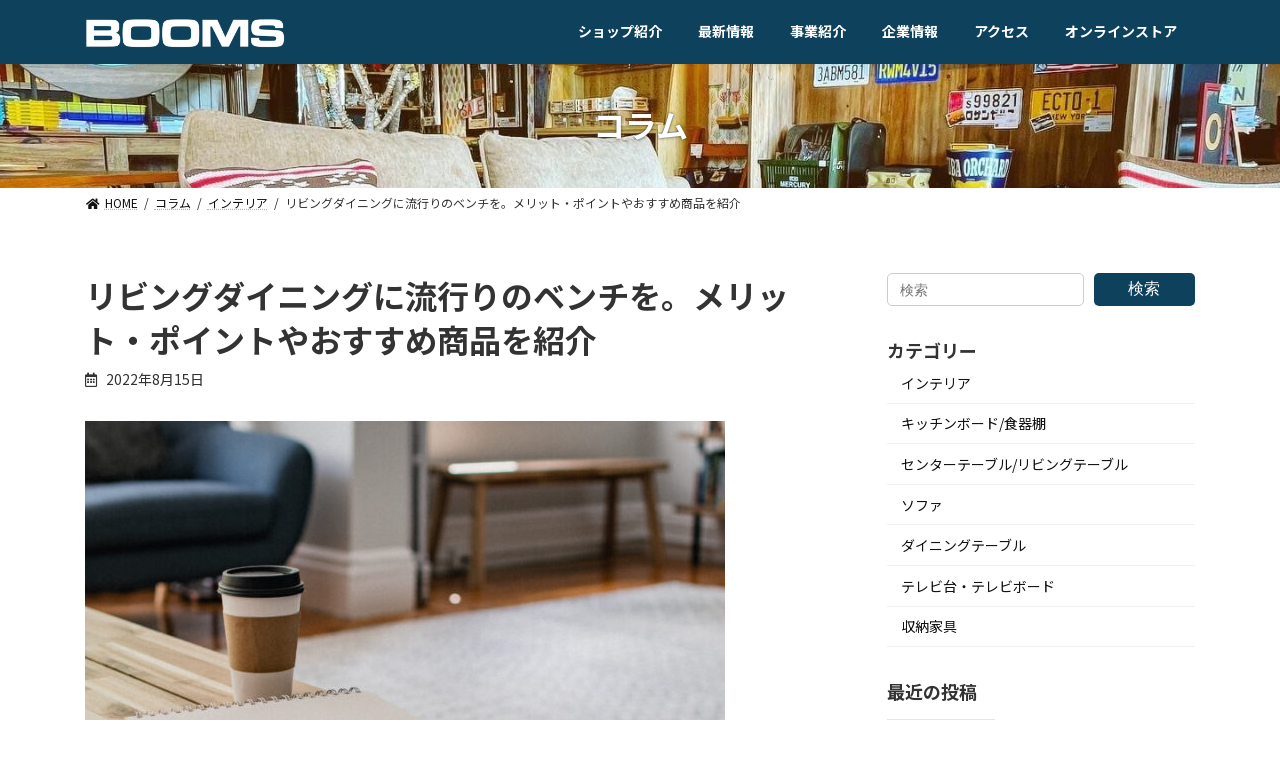

--- FILE ---
content_type: text/html; charset=UTF-8
request_url: https://booms.jp/column/20220803
body_size: 24151
content:

<!DOCTYPE html>
<html dir="ltr" lang="ja"
	prefix="og: https://ogp.me/ns#" >
<head>
<!-- Google Tag Manager -->
<script>(function(w,d,s,l,i){w[l]=w[l]||[];w[l].push({'gtm.start':
new Date().getTime(),event:'gtm.js'});var f=d.getElementsByTagName(s)[0],
j=d.createElement(s),dl=l!='dataLayer'?'&l='+l:'';j.async=true;j.src=
'https://www.googletagmanager.com/gtm.js?id='+i+dl;f.parentNode.insertBefore(j,f);
})(window,document,'script','dataLayer','GTM-T9HFR67');</script>
<!-- End Google Tag Manager -->
<meta charset="utf-8">
<meta http-equiv="X-UA-Compatible" content="IE=edge">
<meta name="viewport" content="width=device-width, initial-scale=1">

<title>リビングダイニングに流行りのベンチを。メリット・ポイントやおすすめ商品を紹介 | 【BOOMS】個性派家具専門店ブームス｜茨城・取手～ 流行のおしゃれ家具＆インテリア</title>

		<!-- All in One SEO 4.3.1.1 - aioseo.com -->
		<meta name="description" content="本コラムでは、最近流行りの“ベンチ”について、置き場所や選び方のポイントを詳しく紹介しています。最後には、私たち“BOOMS”一押しのベンチ５品も紹介していますので、ソファベンチやダイニングベンチ、ベンチベッドなどに興味のある方は、ぜひ参考にしてください。" />
		<meta name="robots" content="max-image-preview:large" />
		<link rel="canonical" href="https://booms.jp/column/20220803" />
		<meta name="generator" content="All in One SEO (AIOSEO) 4.3.1.1 " />
		<meta property="og:locale" content="ja_JP" />
		<meta property="og:site_name" content="【BOOMS】個性派家具専門店ブームス｜茨城・取手～ 流行のおしゃれ家具＆インテリア | 茨城県を中心にデザイン性の高い流行のインテリア＆おしゃれ家具をリーズナブルに提供しているインテリアショップです。" />
		<meta property="og:type" content="article" />
		<meta property="og:title" content="リビングダイニングに流行りのベンチを。メリット・ポイントやおすすめ商品を紹介 | 【BOOMS】個性派家具専門店ブームス｜茨城・取手～ 流行のおしゃれ家具＆インテリア" />
		<meta property="og:description" content="本コラムでは、最近流行りの“ベンチ”について、置き場所や選び方のポイントを詳しく紹介しています。最後には、私たち“BOOMS”一押しのベンチ５品も紹介していますので、ソファベンチやダイニングベンチ、ベンチベッドなどに興味のある方は、ぜひ参考にしてください。" />
		<meta property="og:url" content="https://booms.jp/column/20220803" />
		<meta property="article:published_time" content="2022-08-15T01:00:00+00:00" />
		<meta property="article:modified_time" content="2022-11-01T15:04:48+00:00" />
		<meta name="twitter:card" content="summary" />
		<meta name="twitter:title" content="リビングダイニングに流行りのベンチを。メリット・ポイントやおすすめ商品を紹介 | 【BOOMS】個性派家具専門店ブームス｜茨城・取手～ 流行のおしゃれ家具＆インテリア" />
		<meta name="twitter:description" content="本コラムでは、最近流行りの“ベンチ”について、置き場所や選び方のポイントを詳しく紹介しています。最後には、私たち“BOOMS”一押しのベンチ５品も紹介していますので、ソファベンチやダイニングベンチ、ベンチベッドなどに興味のある方は、ぜひ参考にしてください。" />
		<meta name="google" content="nositelinkssearchbox" />
		<script type="application/ld+json" class="aioseo-schema">
			{"@context":"https:\/\/schema.org","@graph":[{"@type":"BreadcrumbList","@id":"https:\/\/booms.jp\/column\/20220803#breadcrumblist","itemListElement":[{"@type":"ListItem","@id":"https:\/\/booms.jp\/#listItem","position":1,"item":{"@type":"WebPage","@id":"https:\/\/booms.jp\/","name":"\u30db\u30fc\u30e0","description":"\u8328\u57ce\u770c\u3092\u4e2d\u5fc3\u306b\u30c7\u30b6\u30a4\u30f3\u6027\u306e\u9ad8\u3044\u6d41\u884c\u306e\u30a4\u30f3\u30c6\u30ea\u30a2\uff06\u304a\u3057\u3083\u308c\u5bb6\u5177\u3092\u30ea\u30fc\u30ba\u30ca\u30d6\u30eb\u306b\u63d0\u4f9b\u3057\u3066\u3044\u308b\u30a4\u30f3\u30c6\u30ea\u30a2\u30b7\u30e7\u30c3\u30d7\u3067\u3059\u3002","url":"https:\/\/booms.jp\/"}}]},{"@type":"Organization","@id":"https:\/\/booms.jp\/#organization","name":"\u3010BOOMS\u3011\u500b\u6027\u6d3e\u5bb6\u5177\u5c02\u9580\u5e97\u30d6\u30fc\u30e0\u30b9\uff5c\u8328\u57ce\u30fb\u53d6\u624b\uff5e \u6d41\u884c\u306e\u304a\u3057\u3083\u308c\u5bb6\u5177\uff06\u30a4\u30f3\u30c6\u30ea\u30a2","url":"https:\/\/booms.jp\/"},{"@type":"Person","@id":"https:\/\/booms.jp\/archives\/author\/booms-editor#author","url":"https:\/\/booms.jp\/archives\/author\/booms-editor","name":"booms-editor"},{"@type":"WebPage","@id":"https:\/\/booms.jp\/column\/20220803#webpage","url":"https:\/\/booms.jp\/column\/20220803","name":"\u30ea\u30d3\u30f3\u30b0\u30c0\u30a4\u30cb\u30f3\u30b0\u306b\u6d41\u884c\u308a\u306e\u30d9\u30f3\u30c1\u3092\u3002\u30e1\u30ea\u30c3\u30c8\u30fb\u30dd\u30a4\u30f3\u30c8\u3084\u304a\u3059\u3059\u3081\u5546\u54c1\u3092\u7d39\u4ecb | \u3010BOOMS\u3011\u500b\u6027\u6d3e\u5bb6\u5177\u5c02\u9580\u5e97\u30d6\u30fc\u30e0\u30b9\uff5c\u8328\u57ce\u30fb\u53d6\u624b\uff5e \u6d41\u884c\u306e\u304a\u3057\u3083\u308c\u5bb6\u5177\uff06\u30a4\u30f3\u30c6\u30ea\u30a2","description":"\u672c\u30b3\u30e9\u30e0\u3067\u306f\u3001\u6700\u8fd1\u6d41\u884c\u308a\u306e\u201c\u30d9\u30f3\u30c1\u201d\u306b\u3064\u3044\u3066\u3001\u7f6e\u304d\u5834\u6240\u3084\u9078\u3073\u65b9\u306e\u30dd\u30a4\u30f3\u30c8\u3092\u8a73\u3057\u304f\u7d39\u4ecb\u3057\u3066\u3044\u307e\u3059\u3002\u6700\u5f8c\u306b\u306f\u3001\u79c1\u305f\u3061\u201cBOOMS\u201d\u4e00\u62bc\u3057\u306e\u30d9\u30f3\u30c1\uff15\u54c1\u3082\u7d39\u4ecb\u3057\u3066\u3044\u307e\u3059\u306e\u3067\u3001\u30bd\u30d5\u30a1\u30d9\u30f3\u30c1\u3084\u30c0\u30a4\u30cb\u30f3\u30b0\u30d9\u30f3\u30c1\u3001\u30d9\u30f3\u30c1\u30d9\u30c3\u30c9\u306a\u3069\u306b\u8208\u5473\u306e\u3042\u308b\u65b9\u306f\u3001\u305c\u3072\u53c2\u8003\u306b\u3057\u3066\u304f\u3060\u3055\u3044\u3002","inLanguage":"ja","isPartOf":{"@id":"https:\/\/booms.jp\/#website"},"breadcrumb":{"@id":"https:\/\/booms.jp\/column\/20220803#breadcrumblist"},"author":{"@id":"https:\/\/booms.jp\/archives\/author\/booms-editor#author"},"creator":{"@id":"https:\/\/booms.jp\/archives\/author\/booms-editor#author"},"image":{"@type":"ImageObject","url":"https:\/\/booms.jp\/wp5\/wp-content\/uploads\/2022\/08\/\u30a2\u30a4\u30ad\u30e3\u30c3\u30c1\uff12-1.jpg","@id":"https:\/\/booms.jp\/#mainImage","width":840,"height":630},"primaryImageOfPage":{"@id":"https:\/\/booms.jp\/column\/20220803#mainImage"},"datePublished":"2022-08-15T01:00:00+09:00","dateModified":"2022-11-01T15:04:48+09:00"},{"@type":"WebSite","@id":"https:\/\/booms.jp\/#website","url":"https:\/\/booms.jp\/","name":"\u3010BOOMS\u3011\u500b\u6027\u6d3e\u5bb6\u5177\u5c02\u9580\u5e97\u30d6\u30fc\u30e0\u30b9\uff5c\u8328\u57ce\u30fb\u53d6\u624b\uff5e \u57fc\u7389\u30fb\u672c\u5e84\uff5e\u6d41\u884c\u306e\u304a\u3057\u3083\u308c\u5bb6\u5177\uff06\u30a4\u30f3\u30c6\u30ea\u30a2","description":"\u8328\u57ce\u770c\u3092\u4e2d\u5fc3\u306b\u30c7\u30b6\u30a4\u30f3\u6027\u306e\u9ad8\u3044\u6d41\u884c\u306e\u30a4\u30f3\u30c6\u30ea\u30a2\uff06\u304a\u3057\u3083\u308c\u5bb6\u5177\u3092\u30ea\u30fc\u30ba\u30ca\u30d6\u30eb\u306b\u63d0\u4f9b\u3057\u3066\u3044\u308b\u30a4\u30f3\u30c6\u30ea\u30a2\u30b7\u30e7\u30c3\u30d7\u3067\u3059\u3002","inLanguage":"ja","publisher":{"@id":"https:\/\/booms.jp\/#organization"}}]}
		</script>
		<!-- All in One SEO -->

<link rel="alternate" type="application/rss+xml" title="【BOOMS】個性派家具専門店ブームス｜茨城・取手～ 流行のおしゃれ家具＆インテリア &raquo; フィード" href="https://booms.jp/feed" />
<link rel="alternate" type="application/rss+xml" title="【BOOMS】個性派家具専門店ブームス｜茨城・取手～ 流行のおしゃれ家具＆インテリア &raquo; コメントフィード" href="https://booms.jp/comments/feed" />
<meta name="description" content="みなさんは、最近インテリアにベンチを取り入れるのが流行っているって知っていますか？ベンチと聞くと公園などを連想する人が多いかもしれませんが、おしゃれインテリアのトレンドとして今大注目されています。では、なぜそこまで多くの人から注目されているのでしょうか？そこで、今回はベンチの人気な理由やメリット、ベンチの置き方や選び方について詳しく解説します。CHECK POINT!●ベンチはリビングダイニングだけではなく、家の色々なところに置け" /><script type="text/javascript">
window._wpemojiSettings = {"baseUrl":"https:\/\/s.w.org\/images\/core\/emoji\/14.0.0\/72x72\/","ext":".png","svgUrl":"https:\/\/s.w.org\/images\/core\/emoji\/14.0.0\/svg\/","svgExt":".svg","source":{"concatemoji":"https:\/\/booms.jp\/wp5\/wp-includes\/js\/wp-emoji-release.min.js?ver=6.1.9"}};
/*! This file is auto-generated */
!function(e,a,t){var n,r,o,i=a.createElement("canvas"),p=i.getContext&&i.getContext("2d");function s(e,t){var a=String.fromCharCode,e=(p.clearRect(0,0,i.width,i.height),p.fillText(a.apply(this,e),0,0),i.toDataURL());return p.clearRect(0,0,i.width,i.height),p.fillText(a.apply(this,t),0,0),e===i.toDataURL()}function c(e){var t=a.createElement("script");t.src=e,t.defer=t.type="text/javascript",a.getElementsByTagName("head")[0].appendChild(t)}for(o=Array("flag","emoji"),t.supports={everything:!0,everythingExceptFlag:!0},r=0;r<o.length;r++)t.supports[o[r]]=function(e){if(p&&p.fillText)switch(p.textBaseline="top",p.font="600 32px Arial",e){case"flag":return s([127987,65039,8205,9895,65039],[127987,65039,8203,9895,65039])?!1:!s([55356,56826,55356,56819],[55356,56826,8203,55356,56819])&&!s([55356,57332,56128,56423,56128,56418,56128,56421,56128,56430,56128,56423,56128,56447],[55356,57332,8203,56128,56423,8203,56128,56418,8203,56128,56421,8203,56128,56430,8203,56128,56423,8203,56128,56447]);case"emoji":return!s([129777,127995,8205,129778,127999],[129777,127995,8203,129778,127999])}return!1}(o[r]),t.supports.everything=t.supports.everything&&t.supports[o[r]],"flag"!==o[r]&&(t.supports.everythingExceptFlag=t.supports.everythingExceptFlag&&t.supports[o[r]]);t.supports.everythingExceptFlag=t.supports.everythingExceptFlag&&!t.supports.flag,t.DOMReady=!1,t.readyCallback=function(){t.DOMReady=!0},t.supports.everything||(n=function(){t.readyCallback()},a.addEventListener?(a.addEventListener("DOMContentLoaded",n,!1),e.addEventListener("load",n,!1)):(e.attachEvent("onload",n),a.attachEvent("onreadystatechange",function(){"complete"===a.readyState&&t.readyCallback()})),(e=t.source||{}).concatemoji?c(e.concatemoji):e.wpemoji&&e.twemoji&&(c(e.twemoji),c(e.wpemoji)))}(window,document,window._wpemojiSettings);
</script>
<style type="text/css">
img.wp-smiley,
img.emoji {
	display: inline !important;
	border: none !important;
	box-shadow: none !important;
	height: 1em !important;
	width: 1em !important;
	margin: 0 0.07em !important;
	vertical-align: -0.1em !important;
	background: none !important;
	padding: 0 !important;
}
</style>
	<link rel='stylesheet' id='sbi_styles-css' href='https://booms.jp/wp5/wp-content/plugins/instagram-feed/css/sbi-styles.min.css?ver=6.6.1' type='text/css' media='all' />
<link rel='stylesheet' id='vkExUnit_common_style-css' href='https://booms.jp/wp5/wp-content/plugins/vk-all-in-one-expansion-unit/assets/css/vkExUnit_style.css?ver=9.87.1.0' type='text/css' media='all' />
<style id='vkExUnit_common_style-inline-css' type='text/css'>
:root {--ver_page_top_button_url:url(https://booms.jp/wp5/wp-content/plugins/vk-all-in-one-expansion-unit/assets/images/to-top-btn-icon.svg);}@font-face {font-weight: normal;font-style: normal;font-family: "vk_sns";src: url("https://booms.jp/wp5/wp-content/plugins/vk-all-in-one-expansion-unit/inc/sns/icons/fonts/vk_sns.eot?-bq20cj");src: url("https://booms.jp/wp5/wp-content/plugins/vk-all-in-one-expansion-unit/inc/sns/icons/fonts/vk_sns.eot?#iefix-bq20cj") format("embedded-opentype"),url("https://booms.jp/wp5/wp-content/plugins/vk-all-in-one-expansion-unit/inc/sns/icons/fonts/vk_sns.woff?-bq20cj") format("woff"),url("https://booms.jp/wp5/wp-content/plugins/vk-all-in-one-expansion-unit/inc/sns/icons/fonts/vk_sns.ttf?-bq20cj") format("truetype"),url("https://booms.jp/wp5/wp-content/plugins/vk-all-in-one-expansion-unit/inc/sns/icons/fonts/vk_sns.svg?-bq20cj#vk_sns") format("svg");}
</style>
<link rel='stylesheet' id='wp-block-library-css' href='https://booms.jp/wp5/wp-includes/css/dist/block-library/style.min.css?ver=6.1.9' type='text/css' media='all' />
<link rel='stylesheet' id='classic-theme-styles-css' href='https://booms.jp/wp5/wp-includes/css/classic-themes.min.css?ver=1' type='text/css' media='all' />
<style id='global-styles-inline-css' type='text/css'>
body{--wp--preset--color--black: #000000;--wp--preset--color--cyan-bluish-gray: #abb8c3;--wp--preset--color--white: #ffffff;--wp--preset--color--pale-pink: #f78da7;--wp--preset--color--vivid-red: #cf2e2e;--wp--preset--color--luminous-vivid-orange: #ff6900;--wp--preset--color--luminous-vivid-amber: #fcb900;--wp--preset--color--light-green-cyan: #7bdcb5;--wp--preset--color--vivid-green-cyan: #00d084;--wp--preset--color--pale-cyan-blue: #8ed1fc;--wp--preset--color--vivid-cyan-blue: #0693e3;--wp--preset--color--vivid-purple: #9b51e0;--wp--preset--gradient--vivid-cyan-blue-to-vivid-purple: linear-gradient(135deg,rgba(6,147,227,1) 0%,rgb(155,81,224) 100%);--wp--preset--gradient--light-green-cyan-to-vivid-green-cyan: linear-gradient(135deg,rgb(122,220,180) 0%,rgb(0,208,130) 100%);--wp--preset--gradient--luminous-vivid-amber-to-luminous-vivid-orange: linear-gradient(135deg,rgba(252,185,0,1) 0%,rgba(255,105,0,1) 100%);--wp--preset--gradient--luminous-vivid-orange-to-vivid-red: linear-gradient(135deg,rgba(255,105,0,1) 0%,rgb(207,46,46) 100%);--wp--preset--gradient--very-light-gray-to-cyan-bluish-gray: linear-gradient(135deg,rgb(238,238,238) 0%,rgb(169,184,195) 100%);--wp--preset--gradient--cool-to-warm-spectrum: linear-gradient(135deg,rgb(74,234,220) 0%,rgb(151,120,209) 20%,rgb(207,42,186) 40%,rgb(238,44,130) 60%,rgb(251,105,98) 80%,rgb(254,248,76) 100%);--wp--preset--gradient--blush-light-purple: linear-gradient(135deg,rgb(255,206,236) 0%,rgb(152,150,240) 100%);--wp--preset--gradient--blush-bordeaux: linear-gradient(135deg,rgb(254,205,165) 0%,rgb(254,45,45) 50%,rgb(107,0,62) 100%);--wp--preset--gradient--luminous-dusk: linear-gradient(135deg,rgb(255,203,112) 0%,rgb(199,81,192) 50%,rgb(65,88,208) 100%);--wp--preset--gradient--pale-ocean: linear-gradient(135deg,rgb(255,245,203) 0%,rgb(182,227,212) 50%,rgb(51,167,181) 100%);--wp--preset--gradient--electric-grass: linear-gradient(135deg,rgb(202,248,128) 0%,rgb(113,206,126) 100%);--wp--preset--gradient--midnight: linear-gradient(135deg,rgb(2,3,129) 0%,rgb(40,116,252) 100%);--wp--preset--gradient--vivid-green-cyan-to-vivid-cyan-blue: linear-gradient(135deg,rgba(0,208,132,1) 0%,rgba(6,147,227,1) 100%);--wp--preset--duotone--dark-grayscale: url('#wp-duotone-dark-grayscale');--wp--preset--duotone--grayscale: url('#wp-duotone-grayscale');--wp--preset--duotone--purple-yellow: url('#wp-duotone-purple-yellow');--wp--preset--duotone--blue-red: url('#wp-duotone-blue-red');--wp--preset--duotone--midnight: url('#wp-duotone-midnight');--wp--preset--duotone--magenta-yellow: url('#wp-duotone-magenta-yellow');--wp--preset--duotone--purple-green: url('#wp-duotone-purple-green');--wp--preset--duotone--blue-orange: url('#wp-duotone-blue-orange');--wp--preset--font-size--small: 12px;--wp--preset--font-size--medium: 20px;--wp--preset--font-size--large: 18px;--wp--preset--font-size--x-large: 42px;--wp--preset--font-size--regular: 16px;--wp--preset--font-size--huge: 21px;--wp--preset--spacing--20: 0.44rem;--wp--preset--spacing--30: 0.67rem;--wp--preset--spacing--40: 1rem;--wp--preset--spacing--50: 1.5rem;--wp--preset--spacing--60: 2.25rem;--wp--preset--spacing--70: 3.38rem;--wp--preset--spacing--80: 5.06rem;}:where(.is-layout-flex){gap: 0.5em;}body .is-layout-flow > .alignleft{float: left;margin-inline-start: 0;margin-inline-end: 2em;}body .is-layout-flow > .alignright{float: right;margin-inline-start: 2em;margin-inline-end: 0;}body .is-layout-flow > .aligncenter{margin-left: auto !important;margin-right: auto !important;}body .is-layout-constrained > .alignleft{float: left;margin-inline-start: 0;margin-inline-end: 2em;}body .is-layout-constrained > .alignright{float: right;margin-inline-start: 2em;margin-inline-end: 0;}body .is-layout-constrained > .aligncenter{margin-left: auto !important;margin-right: auto !important;}body .is-layout-constrained > :where(:not(.alignleft):not(.alignright):not(.alignfull)){max-width: var(--wp--style--global--content-size);margin-left: auto !important;margin-right: auto !important;}body .is-layout-constrained > .alignwide{max-width: var(--wp--style--global--wide-size);}body .is-layout-flex{display: flex;}body .is-layout-flex{flex-wrap: wrap;align-items: center;}body .is-layout-flex > *{margin: 0;}:where(.wp-block-columns.is-layout-flex){gap: 2em;}.has-black-color{color: var(--wp--preset--color--black) !important;}.has-cyan-bluish-gray-color{color: var(--wp--preset--color--cyan-bluish-gray) !important;}.has-white-color{color: var(--wp--preset--color--white) !important;}.has-pale-pink-color{color: var(--wp--preset--color--pale-pink) !important;}.has-vivid-red-color{color: var(--wp--preset--color--vivid-red) !important;}.has-luminous-vivid-orange-color{color: var(--wp--preset--color--luminous-vivid-orange) !important;}.has-luminous-vivid-amber-color{color: var(--wp--preset--color--luminous-vivid-amber) !important;}.has-light-green-cyan-color{color: var(--wp--preset--color--light-green-cyan) !important;}.has-vivid-green-cyan-color{color: var(--wp--preset--color--vivid-green-cyan) !important;}.has-pale-cyan-blue-color{color: var(--wp--preset--color--pale-cyan-blue) !important;}.has-vivid-cyan-blue-color{color: var(--wp--preset--color--vivid-cyan-blue) !important;}.has-vivid-purple-color{color: var(--wp--preset--color--vivid-purple) !important;}.has-black-background-color{background-color: var(--wp--preset--color--black) !important;}.has-cyan-bluish-gray-background-color{background-color: var(--wp--preset--color--cyan-bluish-gray) !important;}.has-white-background-color{background-color: var(--wp--preset--color--white) !important;}.has-pale-pink-background-color{background-color: var(--wp--preset--color--pale-pink) !important;}.has-vivid-red-background-color{background-color: var(--wp--preset--color--vivid-red) !important;}.has-luminous-vivid-orange-background-color{background-color: var(--wp--preset--color--luminous-vivid-orange) !important;}.has-luminous-vivid-amber-background-color{background-color: var(--wp--preset--color--luminous-vivid-amber) !important;}.has-light-green-cyan-background-color{background-color: var(--wp--preset--color--light-green-cyan) !important;}.has-vivid-green-cyan-background-color{background-color: var(--wp--preset--color--vivid-green-cyan) !important;}.has-pale-cyan-blue-background-color{background-color: var(--wp--preset--color--pale-cyan-blue) !important;}.has-vivid-cyan-blue-background-color{background-color: var(--wp--preset--color--vivid-cyan-blue) !important;}.has-vivid-purple-background-color{background-color: var(--wp--preset--color--vivid-purple) !important;}.has-black-border-color{border-color: var(--wp--preset--color--black) !important;}.has-cyan-bluish-gray-border-color{border-color: var(--wp--preset--color--cyan-bluish-gray) !important;}.has-white-border-color{border-color: var(--wp--preset--color--white) !important;}.has-pale-pink-border-color{border-color: var(--wp--preset--color--pale-pink) !important;}.has-vivid-red-border-color{border-color: var(--wp--preset--color--vivid-red) !important;}.has-luminous-vivid-orange-border-color{border-color: var(--wp--preset--color--luminous-vivid-orange) !important;}.has-luminous-vivid-amber-border-color{border-color: var(--wp--preset--color--luminous-vivid-amber) !important;}.has-light-green-cyan-border-color{border-color: var(--wp--preset--color--light-green-cyan) !important;}.has-vivid-green-cyan-border-color{border-color: var(--wp--preset--color--vivid-green-cyan) !important;}.has-pale-cyan-blue-border-color{border-color: var(--wp--preset--color--pale-cyan-blue) !important;}.has-vivid-cyan-blue-border-color{border-color: var(--wp--preset--color--vivid-cyan-blue) !important;}.has-vivid-purple-border-color{border-color: var(--wp--preset--color--vivid-purple) !important;}.has-vivid-cyan-blue-to-vivid-purple-gradient-background{background: var(--wp--preset--gradient--vivid-cyan-blue-to-vivid-purple) !important;}.has-light-green-cyan-to-vivid-green-cyan-gradient-background{background: var(--wp--preset--gradient--light-green-cyan-to-vivid-green-cyan) !important;}.has-luminous-vivid-amber-to-luminous-vivid-orange-gradient-background{background: var(--wp--preset--gradient--luminous-vivid-amber-to-luminous-vivid-orange) !important;}.has-luminous-vivid-orange-to-vivid-red-gradient-background{background: var(--wp--preset--gradient--luminous-vivid-orange-to-vivid-red) !important;}.has-very-light-gray-to-cyan-bluish-gray-gradient-background{background: var(--wp--preset--gradient--very-light-gray-to-cyan-bluish-gray) !important;}.has-cool-to-warm-spectrum-gradient-background{background: var(--wp--preset--gradient--cool-to-warm-spectrum) !important;}.has-blush-light-purple-gradient-background{background: var(--wp--preset--gradient--blush-light-purple) !important;}.has-blush-bordeaux-gradient-background{background: var(--wp--preset--gradient--blush-bordeaux) !important;}.has-luminous-dusk-gradient-background{background: var(--wp--preset--gradient--luminous-dusk) !important;}.has-pale-ocean-gradient-background{background: var(--wp--preset--gradient--pale-ocean) !important;}.has-electric-grass-gradient-background{background: var(--wp--preset--gradient--electric-grass) !important;}.has-midnight-gradient-background{background: var(--wp--preset--gradient--midnight) !important;}.has-small-font-size{font-size: var(--wp--preset--font-size--small) !important;}.has-medium-font-size{font-size: var(--wp--preset--font-size--medium) !important;}.has-large-font-size{font-size: var(--wp--preset--font-size--large) !important;}.has-x-large-font-size{font-size: var(--wp--preset--font-size--x-large) !important;}
.wp-block-navigation a:where(:not(.wp-element-button)){color: inherit;}
:where(.wp-block-columns.is-layout-flex){gap: 2em;}
.wp-block-pullquote{font-size: 1.5em;line-height: 1.6;}
</style>
<link rel='stylesheet' id='contact-form-7-css' href='https://booms.jp/wp5/wp-content/plugins/contact-form-7/includes/css/styles.css?ver=5.7.4' type='text/css' media='all' />
<link rel='stylesheet' id='responsive-lightbox-prettyphoto-css' href='https://booms.jp/wp5/wp-content/plugins/responsive-lightbox/assets/prettyphoto/prettyPhoto.min.css?ver=2.4.4' type='text/css' media='all' />
<link rel='stylesheet' id='toc-screen-css' href='https://booms.jp/wp5/wp-content/plugins/table-of-contents-plus/screen.min.css?ver=2302' type='text/css' media='all' />
<link rel='stylesheet' id='veu-cta-css' href='https://booms.jp/wp5/wp-content/plugins/vk-all-in-one-expansion-unit/inc/call-to-action/package/assets/css/style.css?ver=9.87.1.0' type='text/css' media='all' />
<link rel='stylesheet' id='lightning-common-style-css' href='https://booms.jp/wp5/wp-content/themes/lightning/_g3/assets/css/style.css?ver=14.7.0' type='text/css' media='all' />
<style id='lightning-common-style-inline-css' type='text/css'>
/* Lightning */:root {--vk-color-primary:#0d415c;--vk-color-primary-dark:#0a3449;--vk-color-primary-vivid:#0e4765;--g_nav_main_acc_icon_open_url:url(https://booms.jp/wp5/wp-content/themes/lightning/_g3/inc/vk-mobile-nav/package/images/vk-menu-acc-icon-open-black.svg);--g_nav_main_acc_icon_close_url: url(https://booms.jp/wp5/wp-content/themes/lightning/_g3/inc/vk-mobile-nav/package/images/vk-menu-close-black.svg);--g_nav_sub_acc_icon_open_url: url(https://booms.jp/wp5/wp-content/themes/lightning/_g3/inc/vk-mobile-nav/package/images/vk-menu-acc-icon-open-white.svg);--g_nav_sub_acc_icon_close_url: url(https://booms.jp/wp5/wp-content/themes/lightning/_g3/inc/vk-mobile-nav/package/images/vk-menu-close-white.svg);}
/* vk-mobile-nav */:root {--vk-mobile-nav-menu-btn-bg-src: url("https://booms.jp/wp5/wp-content/themes/lightning/_g3/inc/vk-mobile-nav/package/images/vk-menu-btn-black.svg");--vk-mobile-nav-menu-btn-close-bg-src: url("https://booms.jp/wp5/wp-content/themes/lightning/_g3/inc/vk-mobile-nav/package/images/vk-menu-close-black.svg");--vk-menu-acc-icon-open-black-bg-src: url("https://booms.jp/wp5/wp-content/themes/lightning/_g3/inc/vk-mobile-nav/package/images/vk-menu-acc-icon-open-black.svg");--vk-menu-acc-icon-open-white-bg-src: url("https://booms.jp/wp5/wp-content/themes/lightning/_g3/inc/vk-mobile-nav/package/images/vk-menu-acc-icon-open-white.svg");--vk-menu-acc-icon-close-black-bg-src: url("https://booms.jp/wp5/wp-content/themes/lightning/_g3/inc/vk-mobile-nav/package/images/vk-menu-close-black.svg");--vk-menu-acc-icon-close-white-bg-src: url("https://booms.jp/wp5/wp-content/themes/lightning/_g3/inc/vk-mobile-nav/package/images/vk-menu-close-white.svg");}
</style>
<link rel='stylesheet' id='lightning-design-style-css' href='https://booms.jp/wp5/wp-content/themes/lightning/_g3/design-skin/plain/css/style.css?ver=14.7.0' type='text/css' media='all' />
<style id='lightning-design-style-inline-css' type='text/css'>
.tagcloud a:before { font-family: "Font Awesome 5 Free";content: "\f02b";font-weight: bold; }
</style>
<link rel='stylesheet' id='custum-css' href='https://booms.jp/wp5/wp-content/themes/lightning_child/css/custom.css?ver=6.1.9' type='text/css' media='all' />
<link rel='stylesheet' id='sub-css' href='https://booms.jp/wp5/wp-content/themes/lightning_child/css/sub.css?ver=6.1.9' type='text/css' media='all' />
<link rel='stylesheet' id='vk-swiper-style-css' href='https://booms.jp/wp5/wp-content/themes/lightning/_g3/inc/vk-swiper/package/assets/css/swiper.min.css?ver=5.4.5' type='text/css' media='all' />
<link rel='stylesheet' id='vk-blog-card-css' href='https://booms.jp/wp5/wp-content/themes/lightning/_g3/inc/vk-wp-oembed-blog-card/package/css/blog-card.css?ver=6.1.9' type='text/css' media='all' />
<link rel='stylesheet' id='lightning-theme-style-css' href='https://booms.jp/wp5/wp-content/themes/lightning_child/style.css?ver=14.7.0' type='text/css' media='all' />
<link rel='stylesheet' id='vk-font-awesome-css' href='https://booms.jp/wp5/wp-content/themes/lightning/inc/font-awesome/package/versions/5/css/all.min.css?ver=5.13.0' type='text/css' media='all' />
<script type='text/javascript' src='https://booms.jp/wp5/wp-includes/js/jquery/jquery.min.js?ver=3.6.1' id='jquery-core-js'></script>
<script type='text/javascript' src='https://booms.jp/wp5/wp-includes/js/jquery/jquery-migrate.min.js?ver=3.3.2' id='jquery-migrate-js'></script>
<script type='text/javascript' src='https://booms.jp/wp5/wp-content/plugins/responsive-lightbox/assets/infinitescroll/infinite-scroll.pkgd.min.js?ver=6.1.9' id='responsive-lightbox-infinite-scroll-js'></script>
<script type='text/javascript' src='https://booms.jp/wp5/wp-content/themes/lightning_child/js/cta.js?ver=6.1.9' id='cta-js'></script>
<link rel="https://api.w.org/" href="https://booms.jp/wp-json/" /><link rel="alternate" type="application/json" href="https://booms.jp/wp-json/wp/v2/column/40880" /><link rel="EditURI" type="application/rsd+xml" title="RSD" href="https://booms.jp/wp5/xmlrpc.php?rsd" />
<link rel="wlwmanifest" type="application/wlwmanifest+xml" href="https://booms.jp/wp5/wp-includes/wlwmanifest.xml" />
<meta name="generator" content="WordPress 6.1.9" />
<link rel='shortlink' href='https://booms.jp/?p=40880' />
<link rel="alternate" type="application/json+oembed" href="https://booms.jp/wp-json/oembed/1.0/embed?url=https%3A%2F%2Fbooms.jp%2Fcolumn%2F20220803" />
<link rel="alternate" type="text/xml+oembed" href="https://booms.jp/wp-json/oembed/1.0/embed?url=https%3A%2F%2Fbooms.jp%2Fcolumn%2F20220803&#038;format=xml" />
<!-- [ VK All in One Expansion Unit OGP ] -->
<meta property="og:site_name" content="【BOOMS】個性派家具専門店ブームス｜茨城・取手～ 流行のおしゃれ家具＆インテリア" />
<meta property="og:url" content="https://booms.jp/column/20220803" />
<meta property="og:title" content="リビングダイニングに流行りのベンチを。メリット・ポイントやおすすめ商品を紹介 | 【BOOMS】個性派家具専門店ブームス｜茨城・取手～ 流行のおしゃれ家具＆インテリア" />
<meta property="og:description" content="みなさんは、最近インテリアにベンチを取り入れるのが流行っているって知っていますか？ベンチと聞くと公園などを連想する人が多いかもしれませんが、おしゃれインテリアのトレンドとして今大注目されています。では、なぜそこまで多くの人から注目されているのでしょうか？そこで、今回はベンチの人気な理由やメリット、ベンチの置き方や選び方について詳しく解説します。CHECK POINT!●ベンチはリビングダイニングだけではなく、家の色々なところに置け" />
<meta property="og:type" content="article" />
<meta property="og:image" content="https://booms.jp/wp5/wp-content/uploads/2022/08/アイキャッチ２-1-640x480.jpg" />
<meta property="og:image:width" content="640" />
<meta property="og:image:height" content="480" />
<!-- [ / VK All in One Expansion Unit OGP ] -->
<!-- [ VK All in One Expansion Unit twitter card ] -->
<meta name="twitter:card" content="summary_large_image">
<meta name="twitter:description" content="みなさんは、最近インテリアにベンチを取り入れるのが流行っているって知っていますか？ベンチと聞くと公園などを連想する人が多いかもしれませんが、おしゃれインテリアのトレンドとして今大注目されています。では、なぜそこまで多くの人から注目されているのでしょうか？そこで、今回はベンチの人気な理由やメリット、ベンチの置き方や選び方について詳しく解説します。CHECK POINT!●ベンチはリビングダイニングだけではなく、家の色々なところに置け">
<meta name="twitter:title" content="リビングダイニングに流行りのベンチを。メリット・ポイントやおすすめ商品を紹介 | 【BOOMS】個性派家具専門店ブームス｜茨城・取手～ 流行のおしゃれ家具＆インテリア">
<meta name="twitter:url" content="https://booms.jp/column/20220803">
	<meta name="twitter:image" content="https://booms.jp/wp5/wp-content/uploads/2022/08/アイキャッチ２-1-640x480.jpg">
	<meta name="twitter:domain" content="booms.jp">
	<!-- [ / VK All in One Expansion Unit twitter card ] -->
	<link rel="icon" href="https://booms.jp/wp5/wp-content/uploads/2018/02/cropped--32x32.jpg" sizes="32x32" />
<link rel="icon" href="https://booms.jp/wp5/wp-content/uploads/2018/02/cropped--192x192.jpg" sizes="192x192" />
<link rel="apple-touch-icon" href="https://booms.jp/wp5/wp-content/uploads/2018/02/cropped--180x180.jpg" />
<meta name="msapplication-TileImage" content="https://booms.jp/wp5/wp-content/uploads/2018/02/cropped--270x270.jpg" />
<!-- [ VK All in One Expansion Unit Article Structure Data ] --><script type="application/ld+json">{"@context":"https://schema.org/","@type":"Article","headline":"リビングダイニングに流行りのベンチを。メリット・ポイントやおすすめ商品を紹介","image":"https://booms.jp/wp5/wp-content/uploads/2022/08/アイキャッチ２-1-320x180.jpg","datePublished":"2022-08-15T10:00:00+09:00","dateModified":"2022-11-02T00:04:48+09:00","author":{"@type":"","name":"booms-editor","url":"https://booms.jp/","sameAs":""}}</script><!-- [ / VK All in One Expansion Unit Article Structure Data ] --></head>
<body class="column-template-default single single-column postid-40880 wp-embed-responsive post-name-20220803 post-type-column sidebar-fix sidebar-fix-priority-top device-pc fa_v5_css">
<!-- Google Tag Manager (noscript) -->
<noscript><iframe src="https://www.googletagmanager.com/ns.html?id=GTM-T9HFR67"
height="0" width="0" style="display:none;visibility:hidden"></iframe></noscript>
<!-- End Google Tag Manager (noscript) -->
<a class="skip-link screen-reader-text" href="#main">コンテンツへスキップ</a>
<a class="skip-link screen-reader-text" href="#vk-mobile-nav">ナビゲーションに移動</a>
<svg xmlns="http://www.w3.org/2000/svg" viewBox="0 0 0 0" width="0" height="0" focusable="false" role="none" style="visibility: hidden; position: absolute; left: -9999px; overflow: hidden;" ><defs><filter id="wp-duotone-dark-grayscale"><feColorMatrix color-interpolation-filters="sRGB" type="matrix" values=" .299 .587 .114 0 0 .299 .587 .114 0 0 .299 .587 .114 0 0 .299 .587 .114 0 0 " /><feComponentTransfer color-interpolation-filters="sRGB" ><feFuncR type="table" tableValues="0 0.49803921568627" /><feFuncG type="table" tableValues="0 0.49803921568627" /><feFuncB type="table" tableValues="0 0.49803921568627" /><feFuncA type="table" tableValues="1 1" /></feComponentTransfer><feComposite in2="SourceGraphic" operator="in" /></filter></defs></svg><svg xmlns="http://www.w3.org/2000/svg" viewBox="0 0 0 0" width="0" height="0" focusable="false" role="none" style="visibility: hidden; position: absolute; left: -9999px; overflow: hidden;" ><defs><filter id="wp-duotone-grayscale"><feColorMatrix color-interpolation-filters="sRGB" type="matrix" values=" .299 .587 .114 0 0 .299 .587 .114 0 0 .299 .587 .114 0 0 .299 .587 .114 0 0 " /><feComponentTransfer color-interpolation-filters="sRGB" ><feFuncR type="table" tableValues="0 1" /><feFuncG type="table" tableValues="0 1" /><feFuncB type="table" tableValues="0 1" /><feFuncA type="table" tableValues="1 1" /></feComponentTransfer><feComposite in2="SourceGraphic" operator="in" /></filter></defs></svg><svg xmlns="http://www.w3.org/2000/svg" viewBox="0 0 0 0" width="0" height="0" focusable="false" role="none" style="visibility: hidden; position: absolute; left: -9999px; overflow: hidden;" ><defs><filter id="wp-duotone-purple-yellow"><feColorMatrix color-interpolation-filters="sRGB" type="matrix" values=" .299 .587 .114 0 0 .299 .587 .114 0 0 .299 .587 .114 0 0 .299 .587 .114 0 0 " /><feComponentTransfer color-interpolation-filters="sRGB" ><feFuncR type="table" tableValues="0.54901960784314 0.98823529411765" /><feFuncG type="table" tableValues="0 1" /><feFuncB type="table" tableValues="0.71764705882353 0.25490196078431" /><feFuncA type="table" tableValues="1 1" /></feComponentTransfer><feComposite in2="SourceGraphic" operator="in" /></filter></defs></svg><svg xmlns="http://www.w3.org/2000/svg" viewBox="0 0 0 0" width="0" height="0" focusable="false" role="none" style="visibility: hidden; position: absolute; left: -9999px; overflow: hidden;" ><defs><filter id="wp-duotone-blue-red"><feColorMatrix color-interpolation-filters="sRGB" type="matrix" values=" .299 .587 .114 0 0 .299 .587 .114 0 0 .299 .587 .114 0 0 .299 .587 .114 0 0 " /><feComponentTransfer color-interpolation-filters="sRGB" ><feFuncR type="table" tableValues="0 1" /><feFuncG type="table" tableValues="0 0.27843137254902" /><feFuncB type="table" tableValues="0.5921568627451 0.27843137254902" /><feFuncA type="table" tableValues="1 1" /></feComponentTransfer><feComposite in2="SourceGraphic" operator="in" /></filter></defs></svg><svg xmlns="http://www.w3.org/2000/svg" viewBox="0 0 0 0" width="0" height="0" focusable="false" role="none" style="visibility: hidden; position: absolute; left: -9999px; overflow: hidden;" ><defs><filter id="wp-duotone-midnight"><feColorMatrix color-interpolation-filters="sRGB" type="matrix" values=" .299 .587 .114 0 0 .299 .587 .114 0 0 .299 .587 .114 0 0 .299 .587 .114 0 0 " /><feComponentTransfer color-interpolation-filters="sRGB" ><feFuncR type="table" tableValues="0 0" /><feFuncG type="table" tableValues="0 0.64705882352941" /><feFuncB type="table" tableValues="0 1" /><feFuncA type="table" tableValues="1 1" /></feComponentTransfer><feComposite in2="SourceGraphic" operator="in" /></filter></defs></svg><svg xmlns="http://www.w3.org/2000/svg" viewBox="0 0 0 0" width="0" height="0" focusable="false" role="none" style="visibility: hidden; position: absolute; left: -9999px; overflow: hidden;" ><defs><filter id="wp-duotone-magenta-yellow"><feColorMatrix color-interpolation-filters="sRGB" type="matrix" values=" .299 .587 .114 0 0 .299 .587 .114 0 0 .299 .587 .114 0 0 .299 .587 .114 0 0 " /><feComponentTransfer color-interpolation-filters="sRGB" ><feFuncR type="table" tableValues="0.78039215686275 1" /><feFuncG type="table" tableValues="0 0.94901960784314" /><feFuncB type="table" tableValues="0.35294117647059 0.47058823529412" /><feFuncA type="table" tableValues="1 1" /></feComponentTransfer><feComposite in2="SourceGraphic" operator="in" /></filter></defs></svg><svg xmlns="http://www.w3.org/2000/svg" viewBox="0 0 0 0" width="0" height="0" focusable="false" role="none" style="visibility: hidden; position: absolute; left: -9999px; overflow: hidden;" ><defs><filter id="wp-duotone-purple-green"><feColorMatrix color-interpolation-filters="sRGB" type="matrix" values=" .299 .587 .114 0 0 .299 .587 .114 0 0 .299 .587 .114 0 0 .299 .587 .114 0 0 " /><feComponentTransfer color-interpolation-filters="sRGB" ><feFuncR type="table" tableValues="0.65098039215686 0.40392156862745" /><feFuncG type="table" tableValues="0 1" /><feFuncB type="table" tableValues="0.44705882352941 0.4" /><feFuncA type="table" tableValues="1 1" /></feComponentTransfer><feComposite in2="SourceGraphic" operator="in" /></filter></defs></svg><svg xmlns="http://www.w3.org/2000/svg" viewBox="0 0 0 0" width="0" height="0" focusable="false" role="none" style="visibility: hidden; position: absolute; left: -9999px; overflow: hidden;" ><defs><filter id="wp-duotone-blue-orange"><feColorMatrix color-interpolation-filters="sRGB" type="matrix" values=" .299 .587 .114 0 0 .299 .587 .114 0 0 .299 .587 .114 0 0 .299 .587 .114 0 0 " /><feComponentTransfer color-interpolation-filters="sRGB" ><feFuncR type="table" tableValues="0.098039215686275 1" /><feFuncG type="table" tableValues="0 0.66274509803922" /><feFuncB type="table" tableValues="0.84705882352941 0.41960784313725" /><feFuncA type="table" tableValues="1 1" /></feComponentTransfer><feComposite in2="SourceGraphic" operator="in" /></filter></defs></svg>
<header id="site-header" class="site-header site-header--layout--nav-float">
		<div id="site-header-container" class="site-header-container container">

				<div class="site-header-logo">
		<a href="https://booms.jp/">
			<span><img src="https://booms.jp/wp5/wp-content/uploads/2021/08/logo.png" alt="【BOOMS】個性派家具専門店ブームス｜茨城・取手～ 流行のおしゃれ家具＆インテリア" /></span>
		</a>
		</div>

		
		<nav id="global-nav" class="global-nav global-nav--layout--float-right"><ul id="menu-%e3%83%a1%e3%82%a4%e3%83%b3%e3%82%b0%e3%83%ad%e3%83%bc%e3%83%90%e3%83%ab%e3%83%a1%e3%83%8b%e3%83%a5%e3%83%bc" class="menu vk-menu-acc global-nav-list nav"><li id="menu-item-31836" class="menu-item menu-item-type-custom menu-item-object-custom menu-item-has-children"><a><strong class="global-nav-name">ショップ紹介</strong></a>
<ul class="sub-menu">
	<li id="menu-item-31811" class="menu-item menu-item-type-post_type menu-item-object-distinations"><a href="https://booms.jp/archives/distinations/booms_sp">ブームス取手本店</a></li>
	<li id="menu-item-41637" class="menu-item menu-item-type-post_type menu-item-object-distinations"><a href="https://booms.jp/archives/distinations/boomshonjo_sp">ブームス サテライト（ポップアップ）ストア本庄</a></li>
	<li id="menu-item-31815" class="menu-item menu-item-type-post_type menu-item-object-distinations"><a href="https://booms.jp/archives/distinations/jyagreen_sp">flower&#038;green  jyagreen</a></li>
</ul>
</li>
<li id="menu-item-32982" class="menu-item menu-item-type-taxonomy menu-item-object-category menu-item-has-children"><a href="https://booms.jp/archives/category/boomsnow"><strong class="global-nav-name">最新情報</strong></a>
<ul class="sub-menu">
	<li id="menu-item-35332" class="menu-item menu-item-type-taxonomy menu-item-object-category"><a href="https://booms.jp/archives/category/boomsnow">BOOMS NOW</a></li>
	<li id="menu-item-31824" class="menu-item menu-item-type-custom menu-item-object-custom"><a target="_blank" href="https://www.instagram.com/boomstoride/">instagram</a></li>
	<li id="menu-item-39848" class="menu-item menu-item-type-custom menu-item-object-custom"><a target="_blank" href="https://www.facebook.com/booms.jp">facebook</a></li>
	<li id="menu-item-39850" class="menu-item menu-item-type-custom menu-item-object-custom"><a target="_blank" href="https://line.me/R/ti/p/%40dhk7061v">LINE</a></li>
	<li id="menu-item-39849" class="menu-item menu-item-type-custom menu-item-object-custom"><a target="_blank" href="http://boomstaff.blog75.fc2.com/">OWNERS BLOG</a></li>
	<li id="menu-item-40433" class="menu-item menu-item-type-custom menu-item-object-custom current-menu-ancestor"><a href="https://booms.jp/column">COLUMN</a></li>
</ul>
</li>
<li id="menu-item-31818" class="menu-item menu-item-type-custom menu-item-object-custom menu-item-has-children"><a><strong class="global-nav-name">事業紹介</strong></a>
<ul class="sub-menu">
	<li id="menu-item-42341" class="menu-item menu-item-type-post_type menu-item-object-page"><a href="https://booms.jp/business_support">ブームスビジネスサポート</a></li>
	<li id="menu-item-31903" class="menu-item menu-item-type-taxonomy menu-item-object-category"><a href="https://booms.jp/archives/category/landscape">ブームスがある室内空間</a></li>
	<li id="menu-item-31905" class="menu-item menu-item-type-taxonomy menu-item-object-category"><a href="https://booms.jp/archives/category/landscape/bmhouse">モデルハウスコーディネート</a></li>
	<li id="menu-item-31904" class="menu-item menu-item-type-taxonomy menu-item-object-category"><a href="https://booms.jp/archives/category/ad_collection">イベント＆メディア掲載</a></li>
</ul>
</li>
<li id="menu-item-32921" class="menu-item menu-item-type-custom menu-item-object-custom menu-item-has-children"><a><strong class="global-nav-name">企業情報</strong></a>
<ul class="sub-menu">
	<li id="menu-item-39881" class="menu-item menu-item-type-post_type menu-item-object-page"><a href="https://booms.jp/keiei">経営理念</a></li>
	<li id="menu-item-40115" class="menu-item menu-item-type-post_type menu-item-object-distinations"><a href="https://booms.jp/archives/distinations/shopinfo_sp">会社概況</a></li>
	<li id="menu-item-31892" class="menu-item menu-item-type-post_type menu-item-object-page"><a href="https://booms.jp/contact">お問い合せ</a></li>
	<li id="menu-item-31891" class="menu-item menu-item-type-post_type menu-item-object-page"><a href="https://booms.jp/recruit">スタッフ募集</a></li>
	<li id="menu-item-40116" class="menu-item menu-item-type-post_type menu-item-object-page"><a href="https://booms.jp/privacypolicy">プライバシーポリシー</a></li>
</ul>
</li>
<li id="menu-item-31816" class="menu-item menu-item-type-post_type menu-item-object-distinations"><a href="https://booms.jp/archives/distinations/access"><strong class="global-nav-name">アクセス</strong></a></li>
<li id="menu-item-31817" class="menu-item menu-item-type-custom menu-item-object-custom"><a target="_blank" href="http://booms.co.jp/"><strong class="global-nav-name">オンラインストア</strong></a></li>
</ul></nav>	</div>
	</header>


	<div class="page-header"><div class="page-header-inner container">
<div class="page-header-title">コラム</div></div></div><!-- [ /.page-header ] -->

	<!-- [ #breadcrumb ] --><div id="breadcrumb" class="breadcrumb"><div class="container"><ol class="breadcrumb-list"><li class="breadcrumb-list__item breadcrumb-list__item--home" itemprop="itemListElement" itemscope itemtype="http://schema.org/ListItem"><a href="https://booms.jp" itemprop="item"><i class="fas fa-fw fa-home"></i><span itemprop="name">HOME</span></a></li><li class="breadcrumb-list__item" itemprop="itemListElement" itemscope itemtype="http://schema.org/ListItem"><a href="https://booms.jp/column" itemprop="item"><span itemprop="name">コラム</span></a></li><li class="breadcrumb-list__item" itemprop="itemListElement" itemscope itemtype="http://schema.org/ListItem"><a href="https://booms.jp/archives/column-cat/%e3%82%a4%e3%83%b3%e3%83%86%e3%83%aa%e3%82%a2" itemprop="item"><span itemprop="name">インテリア</span></a></li><li class="breadcrumb-list__item" itemprop="itemListElement" itemscope itemtype="http://schema.org/ListItem"><span itemprop="name">リビングダイニングに流行りのベンチを。メリット・ポイントやおすすめ商品を紹介</span></li></ol></div>
                </div>
                <!-- [ /#breadcrumb ] -->
                

<div class="site-body">
		<div class="site-body-container container">

		<div class="main-section main-section--col--two" id="main" role="main">
			
			
			<article id="post-40880" class="entry entry-full post-40880 column type-column status-publish has-post-thumbnail hentry column-cat-64">

	
	
		<header class="entry-header">
			<h1 class="entry-title">
									リビングダイニングに流行りのベンチを。メリット・ポイントやおすすめ商品を紹介							</h1>
			<div class="entry-meta"><span class="entry-meta-item entry-meta-item-date">
			<i class="far fa-calendar-alt"></i>
			<span class="published">2022年8月15日</span>
			</span><span class="entry-meta-item entry-meta-item-updated">
			<i class="fas fa-history"></i>
			<span class="screen-reader-text">最終更新日時 : </span>
			<span class="updated">2022年11月2日</span>
			</span><span class="entry-meta-item entry-meta-item-author">
				<span class="vcard author"><span class="entry-meta-item-author-image"></span><span class="fn">booms-editor</span></span></span></div>		</header>

	
	
	<div class="entry-body">
				
<figure class="wp-block-image size-large"><img decoding="async" width="640" height="480" src="https://booms.jp/wp5/wp-content/uploads/2022/08/アイキャッチ２-1-640x480.jpg" alt="" class="wp-image-40881" srcset="https://booms.jp/wp5/wp-content/uploads/2022/08/アイキャッチ２-1-640x480.jpg 640w, https://booms.jp/wp5/wp-content/uploads/2022/08/アイキャッチ２-1-500x375.jpg 500w, https://booms.jp/wp5/wp-content/uploads/2022/08/アイキャッチ２-1-768x576.jpg 768w, https://booms.jp/wp5/wp-content/uploads/2022/08/アイキャッチ２-1.jpg 840w" sizes="(max-width: 640px) 100vw, 640px" /></figure>



<p class="wp-embed-aspect-16-9 wp-has-aspect-ratio">みなさんは、最近インテリアにベンチを取り入れるのが流行っているって知っていますか？</p>



<p class="wp-embed-aspect-16-9 wp-has-aspect-ratio">ベンチと聞くと公園などを連想する人が多いかもしれませんが、おしゃれインテリアのトレンドとして今大注目されています。</p>



<p class="wp-embed-aspect-16-9 wp-has-aspect-ratio">では、なぜそこまで多くの人から注目されているのでしょうか？</p>



<p class="wp-embed-aspect-16-9 wp-has-aspect-ratio">そこで、今回はベンチの人気な理由やメリット、ベンチの置き方や選び方について詳しく解説します。<br><br><br></p>



<div style="display:inline-block;background:#0e415c;padding:5px10px;color:#fff"><strong>CHECK POINT!</strong></div>
<div style="background:#ffffff;padding:10px;border:2px solid #0e415c;">
●ベンチはリビングダイニングだけではなく、家の色々なところに置けばインテリアをおしゃれにしてくれます。<br>
●狭い部屋でも、サイズや素材、置き場所を選べば、ベンチを活用できます。<br>
● “BOOMS”ならトレンドを抑えたリーズナブルなインテリアアイテムが手に入ります。</div>



<p><br><br><br></p>



<div id="toc_container" class="no_bullets"><p class="toc_title">コンテンツ</p><ul class="toc_list"><li><a href="#i">ダイニングベンチやベンチソファが人気な理由は？</a></li><li><a href="#i-2">ベンチはどんなところに置くの？</a><ul><li><a href="#i-3">ソファとして置く</a></li><li><a href="#i-4">ダイニングチェアとして置く</a></li><li><a href="#i-5">飾り棚として置く</a></li><li><a href="#i-6">ワンルームにベッドとして置く</a></li></ul></li><li><a href="#i-7">選び方のポイントは？</a></li><li><a href="#BOOMS">【BOOMSおすすめ】おしゃれかっこいいベンチ５選</a><ul><li><a href="#_2P">【モッキン 2Pチェア】</a></li><li><a href="#i-8">【コンベックス ベンチ】</a></li><li><a href="#i-9">【セオリーベンチ】</a></li><li><a href="#i-10">【ルイズ シェルベンチ】</a></li><li><a href="#i-11">【ランブル ソファベッド】</a></li></ul></li><li><a href="#i-12">手軽におしゃれインテリアを作りたい人には“ファストインテリア”がおすすめ</a></li><li><a href="#i-13">まとめ｜単身者でもカップルでもファミリーでもベンチは便利</a></li><li><a href="#BOOMS15">BOOMSは15年以上“こだわりのファストインテリア”をお届けしています</a></li><li><a href="#i-14">実店舗・オンラインショップどちらも豊富なラインナップ</a></li></ul></div>
<h2><span id="i">ダイニングベンチやベンチソファが人気な理由は？</span></h2>



<figure class="wp-block-image size-large"><img decoding="async" loading="lazy" width="640" height="480" src="https://booms.jp/wp5/wp-content/uploads/2022/08/12_000000009301-640x480.jpeg" alt="" class="wp-image-40890" srcset="https://booms.jp/wp5/wp-content/uploads/2022/08/12_000000009301-640x480.jpeg 640w, https://booms.jp/wp5/wp-content/uploads/2022/08/12_000000009301-500x375.jpeg 500w, https://booms.jp/wp5/wp-content/uploads/2022/08/12_000000009301-768x576.jpeg 768w, https://booms.jp/wp5/wp-content/uploads/2022/08/12_000000009301.jpeg 800w" sizes="(max-width: 640px) 100vw, 640px" /></figure>



<p>ベンチとは、複数人が一脚に腰掛けられる長い椅子を指しますが、イメージ通り日本では屋外に設置されているのをよく見かけるでしょう。</p>



<p>しかし、古くからヨーロッパなどでは、室内の至る所に当たり前のように置かれていました。</p>



<p>その理由は、ずばり来客が多いから。</p>



<p>通常の一脚に一人ずつ腰掛けるチェアの場合は、来客の人数が多いと座りきれませんが、ベンチなら複数人が一度に座れるので、限られたスペースでもより多くの人が腰掛けられるのです。</p>



<p>また、足元がスッキリしたベンチソファなら、狭い空間でも軽やかに見えて、圧迫感を軽減できます。</p>



<p>ソファ下を掃除しやすい点も特徴です。</p>



<p>そして、沈むような座り心地のソファと比べてクッションが硬めなので、奥行きによってはソファベッドとしても使えて一石二鳥！</p>



<p>つまり、ワンルームや狭いリビングダイニングのお宅でも配置しやすいのがベンチなのです。<br><br></p>



<p>【関連コラム】<br><a href="https://booms.jp/column/20220606_2" target="_blank" rel="noreferrer noopener">BOOMS｜コラム｜ソファの種類と失敗しない選び方を解説</a><br><br><br><br></p>



<h2><span id="i-2">ベンチはどんなところに置くの？</span></h2>



<figure class="wp-block-image size-large"><img decoding="async" loading="lazy" width="640" height="640" src="https://booms.jp/wp5/wp-content/uploads/2022/08/5_000000009251-640x640.jpeg" alt="" class="wp-image-40891" srcset="https://booms.jp/wp5/wp-content/uploads/2022/08/5_000000009251-640x640.jpeg 640w, https://booms.jp/wp5/wp-content/uploads/2022/08/5_000000009251-500x500.jpeg 500w, https://booms.jp/wp5/wp-content/uploads/2022/08/5_000000009251-300x300.jpeg 300w, https://booms.jp/wp5/wp-content/uploads/2022/08/5_000000009251-768x768.jpeg 768w, https://booms.jp/wp5/wp-content/uploads/2022/08/5_000000009251-600x600.jpeg 600w, https://booms.jp/wp5/wp-content/uploads/2022/08/5_000000009251.jpeg 800w" sizes="(max-width: 640px) 100vw, 640px" /></figure>



<p>ベンチはタイプや大きさによって家の色々な場所に置くことができます。</p>



<p>ここでは、置き場所と活用方法を紹介します。<br><br></p>



<h3><span id="i-3">ソファとして置く</span></h3>



<p>リビングには大きくてずっしりとしたソファを置くイメージがありますが、最近は華奢な脚部のベンチを取り入れる事例も増えています。</p>



<p>特に、ワンルームや狭いリビングの場合には、ベンチの下がオープンで視線が通ることで、圧迫感を軽減できて軽やかな印象になります。</p>



<p>また、ソファベンチの下は掃除しやすいため、ペットを飼っていたり小さいお子さんがいるご家庭にもぴったり。</p>



<p>通常のソファよりも動かしやすいため、こまめに模様替えしたい人もにもおすすめです。<br><br></p>



<h3><span id="i-4">ダイニングチェアとして置く</span></h3>



<p>ベンチは、同じスペースにチェアを置くよりも大人数が座れるため、ダイニングテーブルとセットでベンチを置けば、来客時にもフレキシブルに対応できます。</p>



<p>また、椅子を引き出す作業が難しい小さいお子さんでもスムーズに立ったり座ったりできます。</p>



<p>ダイニングをおしゃれにしたい人にもベンチはおすすめで、チェアを敢えて不揃いにする今流行りのインテリアコーディネートにもぴったりですし、カフェのような雰囲気も演出できます。</p>



<p>インテリアにこだわりたい人はぜひ試してみてください。<br><br></p>



<h3><span id="i-5">飾り棚として置く</span></h3>



<p>部屋の一角にベンチを置くのもおすすめ！</p>



<p>ベンチは何も腰掛けるためだけではなく、一時的に荷物を置いたり、観葉植物などを飾ったりなど、様々な活用方法があるからです。</p>



<p>お子さんが小さいうちはダイニングで使って、成長と共にいらなくなったらリビングの一角に移動させるのも一つの方法でしょう。</p>



<p>“座るためのもの”という固定概念は捨てて、インテリアアイテムとしてアレンジしてみてください。<br><br></p>



<h3><span id="i-6">ワンルームにベッドとして置く</span></h3>



<p>ベンチは座面が硬めのものが多いため、奥行きが広ければソファベッドのようにも使えます。</p>



<p>ベンチベッドと呼ばれることもあり、昼間は深く腰掛けて足を上げてリラックスできますし、夜はクッションなどをどかしてベッドに早変わりするため、スペースに限りのあるワンルームのお部屋におすすめです。<br><br><br><br></p>



<h2><span id="i-7">選び方のポイントは？</span></h2>



<figure class="wp-block-image size-large"><img decoding="async" loading="lazy" width="640" height="406" src="https://booms.jp/wp5/wp-content/uploads/2022/08/1_000000009067-640x406.jpeg" alt="" class="wp-image-40897" srcset="https://booms.jp/wp5/wp-content/uploads/2022/08/1_000000009067-640x406.jpeg 640w, https://booms.jp/wp5/wp-content/uploads/2022/08/1_000000009067-500x318.jpeg 500w, https://booms.jp/wp5/wp-content/uploads/2022/08/1_000000009067-768x488.jpeg 768w, https://booms.jp/wp5/wp-content/uploads/2022/08/1_000000009067.jpeg 800w" sizes="(max-width: 640px) 100vw, 640px" /></figure>



<p>ベンチを選ぶ際にポイントとなるのが、次の４点です。<br></p>



<ul><li>背もたれの有無</li><li>座面の素材</li><li>座面の高さ・奥行き</li><li>サイズ</li></ul>



<p><br>では、それぞれ詳しく解説します。<br><br></p>



<div class="is-layout-flex wp-container-3 wp-block-columns">
<div class="is-layout-flow wp-block-column" style="flex-basis:33.33%">
<p class="has-background" style="background-color:#d0eafa">〈背もたれの有無〉</p>
</div>



<div class="is-layout-flow wp-block-column" style="flex-basis:66.66%">
<p>ベンチで長時間くつろぐのかそうでないかで、背もたれの有無を検討しましょう。ベンチソファのようにリラックスするための場所であれば、やはり背もたれは必要ですし、狭いダイニングなどでは背もたれがあると邪魔になったり座りづらくなるかもしれません。シチュエーションやスペースの広さに応じてベンチを選んでください。</p>
</div>
</div>



<div class="is-layout-flex wp-container-6 wp-block-columns">
<div class="is-layout-flow wp-block-column" style="flex-basis:33.33%">
<p class="has-background" style="background-color:#d0eafa">〈座面の素材〉</p>
</div>



<div class="is-layout-flow wp-block-column" style="flex-basis:66.66%">
<p>ベンチには、座面が板張りやすのこ状、レザークッション、ファブリッククッションなど色々な種類がありますが、これも配置する場所によって適したタイプが異なります。ダイニングなど汚れることが想定できる場所は、水拭きできるタイプを選びましょう。逆に、ソファやベッドと兼用する場合は、ある程度座面にボリュームがあった方が心地よいです。最近は取り外しができて洗濯もできる座面カバーになっているものもあるため、購入前にしっかり仕様を確認してください。</p>
</div>
</div>



<div class="is-layout-flex wp-container-9 wp-block-columns">
<div class="is-layout-flow wp-block-column" style="flex-basis:33.33%">
<p class="has-background" style="background-color:#d0eafa">〈座面の高さ・奥行き〉</p>
</div>



<div class="is-layout-flow wp-block-column" style="flex-basis:66.66%">
<p>テーブルとセットで使う場合は、それぞれの高さ関係も重要なポイントです。日本人の平均体型では、テーブルの天板高さから30cmほど引いた高さだと腰掛けて作業しやすいと言われています。奥行きは、座るだけなら40cm程度がおすすめですが、寝転ぶ場合には、やはりそれでは居心地がよくありません。座面の素材と合わせて奥行きも十分確認しましょう。</p>
</div>
</div>



<div class="is-layout-flex wp-container-12 wp-block-columns">
<div class="is-layout-flow wp-block-column" style="flex-basis:33.33%">
<p class="has-background" style="background-color:#d0eafa">〈サイズ〉</p>
</div>



<div class="is-layout-flow wp-block-column" style="flex-basis:66.66%">
<p>１人用・２〜３人用など、腰掛ける人数によってちょうどいいサイズは異なります。１人用なら、横幅が90cmもあればゆったり座れますが、２〜３人で座りたい場合は、最低でも150cm前後、それ以上で座る場合は180cm以上は必要です。最近では、一人暮らし用の部屋にも置きやすい横幅100〜110cmほどのコンパクトタイプも増えてきています。これならワンルームでも来客時に対応できますし、ゆったりとした印象のお部屋に仕上がります。</p>
</div>
</div>



<p><br><br><br><br></p>



<h2><span id="BOOMS"><strong>【BOOMSおすすめ】</strong>おしゃれかっこいいベンチ５選</span></h2>



<p>私たちBOOMSでは、様々なスタイルのベンチを取り扱っています。</p>



<p>その中でも、特に人気の５点を紹介しますので、ぜひ参考にしてください<br><br></p>



<h3><span id="_2P">【モッキン 2Pチェア】</span></h3>



<figure class="wp-block-image size-large"><img decoding="async" loading="lazy" width="640" height="640" src="https://booms.jp/wp5/wp-content/uploads/2022/08/2_000000009386-640x640.jpeg" alt="" class="wp-image-40898" srcset="https://booms.jp/wp5/wp-content/uploads/2022/08/2_000000009386-640x640.jpeg 640w, https://booms.jp/wp5/wp-content/uploads/2022/08/2_000000009386-500x500.jpeg 500w, https://booms.jp/wp5/wp-content/uploads/2022/08/2_000000009386-300x300.jpeg 300w, https://booms.jp/wp5/wp-content/uploads/2022/08/2_000000009386-768x768.jpeg 768w, https://booms.jp/wp5/wp-content/uploads/2022/08/2_000000009386-600x600.jpeg 600w, https://booms.jp/wp5/wp-content/uploads/2022/08/2_000000009386.jpeg 800w" sizes="(max-width: 640px) 100vw, 640px" /></figure>



<p>繊細なフォルムが魅力的なこちらのベンチは、アッシュの無垢材と黒くすっきりとした座面で、色々なインテリアデザインに合わせやすいおすすめ商品です。</p>



<p>精悍なかっこよさも醸しつつ、背もたれの細い格子はエレガントさも感じさせます。<br></p>



<figure class="wp-block-image size-large"><img decoding="async" loading="lazy" width="640" height="640" src="https://booms.jp/wp5/wp-content/uploads/2022/08/3_000000009386-640x640.jpeg" alt="" class="wp-image-40899" srcset="https://booms.jp/wp5/wp-content/uploads/2022/08/3_000000009386-640x640.jpeg 640w, https://booms.jp/wp5/wp-content/uploads/2022/08/3_000000009386-500x500.jpeg 500w, https://booms.jp/wp5/wp-content/uploads/2022/08/3_000000009386-300x300.jpeg 300w, https://booms.jp/wp5/wp-content/uploads/2022/08/3_000000009386-768x768.jpeg 768w, https://booms.jp/wp5/wp-content/uploads/2022/08/3_000000009386-600x600.jpeg 600w, https://booms.jp/wp5/wp-content/uploads/2022/08/3_000000009386.jpeg 800w" sizes="(max-width: 640px) 100vw, 640px" /></figure>



<p>手すりは丁寧に仕上げられた掴み心地のいいフォルムで、使い込んだような風合いが表現されているため、ヴィンテージインテリアなどとの相性も抜群です。<br></p>



<p><a href="https://booms.co.jp/shopdetail/000000009386/ct284/page1/recommend/" target="_blank" rel="noreferrer noopener"><strong>購入や商品の詳細は、こちらをご覧ください</strong>&gt;&gt;&gt;</a><br><br><br></p>



<h3><span id="i-8">【コンベックス ベンチ】</span></h3>



<figure class="wp-block-image size-large"><img decoding="async" loading="lazy" width="640" height="640" src="https://booms.jp/wp5/wp-content/uploads/2022/08/1_000000009251-640x640.jpeg" alt="" class="wp-image-40900" srcset="https://booms.jp/wp5/wp-content/uploads/2022/08/1_000000009251-640x640.jpeg 640w, https://booms.jp/wp5/wp-content/uploads/2022/08/1_000000009251-500x500.jpeg 500w, https://booms.jp/wp5/wp-content/uploads/2022/08/1_000000009251-300x300.jpeg 300w, https://booms.jp/wp5/wp-content/uploads/2022/08/1_000000009251-768x768.jpeg 768w, https://booms.jp/wp5/wp-content/uploads/2022/08/1_000000009251-600x600.jpeg 600w, https://booms.jp/wp5/wp-content/uploads/2022/08/1_000000009251.jpeg 800w" sizes="(max-width: 640px) 100vw, 640px" /></figure>



<p>パイン古材とブラックアイアンの脚部が、なんとも無骨で男前なベンチです。</p>



<p>流行りのインダストリアルインテリアにもぴったりなので、男女問わず多くの方にご好評いただいています。</p>



<p>座面の高さが44cmと高めなので、くつろぐ目的というよりも、ダイニングに置いて食事をしたり、ワークデスクに置いて作業用チェアにすると良いでしょう。<br></p>



<figure class="wp-block-image size-large"><img decoding="async" loading="lazy" width="640" height="640" src="https://booms.jp/wp5/wp-content/uploads/2022/08/4_000000009251-640x640.jpeg" alt="" class="wp-image-40901" srcset="https://booms.jp/wp5/wp-content/uploads/2022/08/4_000000009251-640x640.jpeg 640w, https://booms.jp/wp5/wp-content/uploads/2022/08/4_000000009251-500x500.jpeg 500w, https://booms.jp/wp5/wp-content/uploads/2022/08/4_000000009251-300x300.jpeg 300w, https://booms.jp/wp5/wp-content/uploads/2022/08/4_000000009251-768x768.jpeg 768w, https://booms.jp/wp5/wp-content/uploads/2022/08/4_000000009251-600x600.jpeg 600w, https://booms.jp/wp5/wp-content/uploads/2022/08/4_000000009251.jpeg 800w" sizes="(max-width: 640px) 100vw, 640px" /></figure>



<p>座面のパイン古材は、木の温もりを感じさせる自然な仕上がりと、磨き込まれたカーブのエッジが“ほっこり”とした印象。</p>



<p>脚部パーツは丈夫でがっしりしているので、安定感がありお子さんが昇り降りする時も安心です。<br></p>



<p><a href="https://booms.co.jp/shopdetail/000000009251/ct284/page1/recommend/" target="_blank" rel="noreferrer noopener"><strong>購入や商品の詳細は、こちらをご覧ください</strong>&gt;&gt;&gt;</a><br><br><br></p>



<h3><span id="i-9">【セオリーベンチ】</span></h3>



<figure class="wp-block-image size-large"><img decoding="async" loading="lazy" width="640" height="640" src="https://booms.jp/wp5/wp-content/uploads/2022/08/8_000000009134-640x640.jpeg" alt="" class="wp-image-40902" srcset="https://booms.jp/wp5/wp-content/uploads/2022/08/8_000000009134-640x640.jpeg 640w, https://booms.jp/wp5/wp-content/uploads/2022/08/8_000000009134-500x500.jpeg 500w, https://booms.jp/wp5/wp-content/uploads/2022/08/8_000000009134-300x300.jpeg 300w, https://booms.jp/wp5/wp-content/uploads/2022/08/8_000000009134-768x768.jpeg 768w, https://booms.jp/wp5/wp-content/uploads/2022/08/8_000000009134-600x600.jpeg 600w, https://booms.jp/wp5/wp-content/uploads/2022/08/8_000000009134.jpeg 800w" sizes="(max-width: 640px) 100vw, 640px" /></figure>



<p>合成皮革のキルティング加工が珍しい背もたれ付きベンチです。</p>



<p>固く絞った布で水拭きできるので、小さいお子さんのいるお宅でも安心してお使いいただけます。<br><br></p>



<figure class="wp-block-image size-large"><img decoding="async" loading="lazy" width="640" height="640" src="https://booms.jp/wp5/wp-content/uploads/2022/08/000000009134_3_AS5xDzP-640x640.jpg" alt="" class="wp-image-40903" srcset="https://booms.jp/wp5/wp-content/uploads/2022/08/000000009134_3_AS5xDzP-640x640.jpg 640w, https://booms.jp/wp5/wp-content/uploads/2022/08/000000009134_3_AS5xDzP-500x500.jpg 500w, https://booms.jp/wp5/wp-content/uploads/2022/08/000000009134_3_AS5xDzP-300x300.jpg 300w, https://booms.jp/wp5/wp-content/uploads/2022/08/000000009134_3_AS5xDzP-768x768.jpg 768w, https://booms.jp/wp5/wp-content/uploads/2022/08/000000009134_3_AS5xDzP-600x600.jpg 600w, https://booms.jp/wp5/wp-content/uploads/2022/08/000000009134_3_AS5xDzP.jpg 800w" sizes="(max-width: 640px) 100vw, 640px" /></figure>



<p>カラーバリエーションはブルーとブラックの２色展開なので、インテリアに合わせてお選びいただけます。</p>



<p>横幅は130cmなので、大人の方お二人でゆったり座るのにおすすめです。<br></p>



<p><a href="https://booms.co.jp/shopdetail/000000009134/ct284/page1/recommend/" target="_blank" rel="noreferrer noopener"><strong>購入や商品の詳細は、こちらをご覧ください</strong>&gt;&gt;&gt;</a><br><br><br></p>



<h3><span id="i-10">【ルイズ シェルベンチ】</span></h3>



<figure class="wp-block-image size-full"><img decoding="async" loading="lazy" width="631" height="631" src="https://booms.jp/wp5/wp-content/uploads/2022/08/1_000000008424.jpeg" alt="" class="wp-image-40904" srcset="https://booms.jp/wp5/wp-content/uploads/2022/08/1_000000008424.jpeg 631w, https://booms.jp/wp5/wp-content/uploads/2022/08/1_000000008424-500x500.jpeg 500w, https://booms.jp/wp5/wp-content/uploads/2022/08/1_000000008424-300x300.jpeg 300w, https://booms.jp/wp5/wp-content/uploads/2022/08/1_000000008424-600x600.jpeg 600w" sizes="(max-width: 631px) 100vw, 631px" /></figure>



<p>こちらは、ミッドセンチュリーテイストのクラシカルなフォルムが印象的なベンチ。</p>



<p>細いアイアンの脚部と、ボリュームのある座面クッションが絶妙なバランスです。</p>



<p>ダイニングベンチとして使う以外にも、玄関先に置いて荷物置き場にしたり、リビングの窓辺に置いてインテリアのアクセントにしても良いでしょう。<br></p>



<figure class="wp-block-image size-large"><img decoding="async" loading="lazy" width="640" height="480" src="https://booms.jp/wp5/wp-content/uploads/2022/08/4_000000008424-640x480.jpeg" alt="" class="wp-image-40905" srcset="https://booms.jp/wp5/wp-content/uploads/2022/08/4_000000008424-640x480.jpeg 640w, https://booms.jp/wp5/wp-content/uploads/2022/08/4_000000008424-500x375.jpeg 500w, https://booms.jp/wp5/wp-content/uploads/2022/08/4_000000008424-768x576.jpeg 768w, https://booms.jp/wp5/wp-content/uploads/2022/08/4_000000008424.jpeg 800w" sizes="(max-width: 640px) 100vw, 640px" /></figure>



<p>ヴィンテージ風のダークグレーと、ナチュラルな雰囲気のベージュの二色展開。</p>



<p>どちらも存在感抜群なので、インテリアの主役としてぜひ置いてみてください。<br></p>



<p><a href="https://booms.co.jp/shopdetail/000000008424/ct284/page1/recommend/" target="_blank" rel="noreferrer noopener"><strong>購入や商品の詳細は、こちらをご覧ください</strong>&gt;&gt;&gt;</a><br><br><br></p>



<h3><span id="i-11">【ランブル ソファベッド】</span></h3>



<figure class="wp-block-image size-large"><img decoding="async" loading="lazy" width="640" height="640" src="https://booms.jp/wp5/wp-content/uploads/2022/07/6_000000009374-640x640.jpeg" alt="" class="wp-image-40852" srcset="https://booms.jp/wp5/wp-content/uploads/2022/07/6_000000009374-640x640.jpeg 640w, https://booms.jp/wp5/wp-content/uploads/2022/07/6_000000009374-500x500.jpeg 500w, https://booms.jp/wp5/wp-content/uploads/2022/07/6_000000009374-300x300.jpeg 300w, https://booms.jp/wp5/wp-content/uploads/2022/07/6_000000009374-768x768.jpeg 768w, https://booms.jp/wp5/wp-content/uploads/2022/07/6_000000009374-600x600.jpeg 600w, https://booms.jp/wp5/wp-content/uploads/2022/07/6_000000009374.jpeg 800w" sizes="(max-width: 640px) 100vw, 640px" /></figure>



<p>こちらは、ありそうでないヴィンテージ風のソファベッドで、コーデュロイと合成皮革の２素材・各２色のラインナップがあり、どれも使い込まれたようなユーズド感がポイント！</p>



<p>リーズナブルな価格なのに素材感までこだわり抜かれた一押し商品です。<br></p>



<figure class="wp-block-image size-large"><img decoding="async" loading="lazy" width="640" height="453" src="https://booms.jp/wp5/wp-content/uploads/2022/07/12_000000009374-640x453.jpeg" alt="" class="wp-image-40851" srcset="https://booms.jp/wp5/wp-content/uploads/2022/07/12_000000009374-640x453.jpeg 640w, https://booms.jp/wp5/wp-content/uploads/2022/07/12_000000009374-500x354.jpeg 500w, https://booms.jp/wp5/wp-content/uploads/2022/07/12_000000009374-768x543.jpeg 768w, https://booms.jp/wp5/wp-content/uploads/2022/07/12_000000009374.jpeg 800w" sizes="(max-width: 640px) 100vw, 640px" /></figure>



<p>ワンルームのお部屋などにはなかなか取り入れづらいベンチですが。これなら昼夜二つの使い方ができるので、スペースをゆったり有効活用できます。<br></p>



<p><a href="https://booms.co.jp/shopdetail/000000009374/001/002/X/page1/recommend/" target="_blank" rel="noreferrer noopener"><strong>購入や商品の詳細は、こちらをご覧ください</strong>&gt;&gt;&gt;</a><br><br><br><br></p>



<h2><span id="i-12">手軽におしゃれインテリアを作りたい人には“<strong>ファストインテリア”がおすすめ</strong></span></h2>



<figure class="wp-block-image size-large"><img decoding="async" loading="lazy" width="640" height="427" src="https://booms.jp/wp5/wp-content/uploads/2022/01/4-1-640x427.jpg" alt="リビングでくつろぎの中心となるソファ" class="wp-image-40421" srcset="https://booms.jp/wp5/wp-content/uploads/2022/01/4-1-640x427.jpg 640w, https://booms.jp/wp5/wp-content/uploads/2022/01/4-1-500x333.jpg 500w, https://booms.jp/wp5/wp-content/uploads/2022/01/4-1.jpg 768w" sizes="(max-width: 640px) 100vw, 640px" /></figure>



<p class="wp-embed-aspect-16-9 wp-has-aspect-ratio">ファストインテリアとは、流行の最先端をいち早く取り入れつつも低コストな家具やアイテムのことです。</p>



<p class="wp-embed-aspect-16-9 wp-has-aspect-ratio">「安っぽく見えるのでは」と思うかもしれませんが、最近は大量生産された家具でもディテールにまでこだわり抜かれた“掘り出し物”が多く販売されています。</p>



<p class="wp-embed-aspect-16-9 wp-has-aspect-ratio">決して家具の良し悪しは値段だけでは決まりません！</p>



<p class="wp-embed-aspect-16-9 wp-has-aspect-ratio">大切なのは、本当に気に入った物と出会えるということ。</p>



<p class="wp-embed-aspect-16-9 wp-has-aspect-ratio">予算に限りがある場合でも、ファストインテリアなら思う存分お部屋作りを楽しめます。<br><br><br><br></p>



<h2><span id="i-13"><strong>まとめ｜</strong>単身者でもカップルでもファミリーでもベンチは便利</span></h2>



<p class="wp-embed-aspect-16-9 wp-has-aspect-ratio">ベンチはスペースに余裕がないと置けないと思われがちですが、サイズや素材、置き場所を選べば、ワンルームや狭いリビングにもレイアウトできます。</p>



<p>使い方次第では、お部屋をおしゃれに演出するアイテムにも！</p>



<p class="wp-embed-aspect-16-9 wp-has-aspect-ratio">私たちBOOMSでは、知識豊富なスタッフがあなたのお部屋作りをお手伝いさせていただきます。</p>



<p class="wp-embed-aspect-16-9 wp-has-aspect-ratio">ぜひお気軽にご相談ください。<br><br><br><br><br><br></p>



<h2><span id="BOOMS15"><strong>BOOMSは15年以上“こだわりのファストインテリア”をお届けしています</strong></span></h2>



<figure class="wp-block-embed is-type-video is-provider-youtube wp-block-embed-youtube wp-embed-aspect-16-9 wp-has-aspect-ratio"><div class="wp-block-embed__wrapper">
<iframe loading="lazy" title="ホームページへ来てくれた皆さんへブームスのご紹介" width="1140" height="641" src="https://www.youtube.com/embed/-FYEkDVwXn8?feature=oembed" frameborder="0" allow="accelerometer; autoplay; clipboard-write; encrypted-media; gyroscope; picture-in-picture" allowfullscreen></iframe>
</div></figure>



<p>私たちBOOMSは、茨城で15年以上こだわりの家具を販売しています。</p>



<p>ポリシーは、「低価格・高品質・スタイリッシュなファストインテリアにこだわる」</p>



<p>トレンドを押さえつつもリーズナブルな家具をご提供することで、お客様が「自分の好き」を貫き通すお手伝いをさせていただいています。</p>



<p>また、私たちは「売りっぱなし」ではありません！</p>



<p>ご購入後もアフターメンテナンスを含めた長いお付き合いを心がけています。</p>



<p>インテリアにお悩みの方は、ぜひお気軽にご相談ください。</p>



<p class="wp-embed-aspect-16-9 wp-has-aspect-ratio"><a href="https://booms.jp/keiei" target="_blank" rel="noreferrer noopener"><strong><strong>BOOMS「私たちの思い」もぜひ合わせてご覧ください</strong>&gt;&gt;&gt;  </strong></a><strong><a href="https://booms.jp/keiei" target="_blank" rel="noreferrer noopener">BOOMS｜経営理念「大切な人と毎日を楽しく」</a></strong><br><br></p>



<div style="display:inline-block;background:#0e415c;padding:5px10px;color:#fff"><strong>MEMO</strong></div>
<div style="background:#ffffff;padding:10px;border:2px solid #0e415c;">
店内の様子や新商品情報、家具に関する豆知識など、様々な情報をSNSでアップしています。ぜひご覧ください。</div>



<p class="wp-embed-aspect-16-9 wp-has-aspect-ratio"><a href="https://www.instagram.com/boomsmoob/" target="_blank" rel="noreferrer noopener"><strong>Instagramはこちらから＞＞＞</strong></a><br><a href="https://www.youtube.com/channel/UCxfMjvwicSvVqMAUcm1-62A" target="_blank" rel="noreferrer noopener"><strong>youtubeはこちらから＞＞＞</strong></a><br><a href="https://page.line.me/dhk7061v?openQrModal=true" target="_blank" rel="noreferrer noopener"><strong>LINEでのお問い合わせはこちらから＞＞＞</strong></a><br><br><br></p>



<h2 class="wp-embed-aspect-16-9 wp-has-aspect-ratio"><span id="i-14"><strong>実店舗・オンラインショップどちらも豊富なラインナップ</strong></span></h2>



<figure class="wp-block-image size-large"><img decoding="async" loading="lazy" width="640" height="640" src="https://booms.jp/wp5/wp-content/uploads/2022/04/1_000000009080-640x640.jpg" alt="" class="wp-image-40629" srcset="https://booms.jp/wp5/wp-content/uploads/2022/04/1_000000009080-640x640.jpg 640w, https://booms.jp/wp5/wp-content/uploads/2022/04/1_000000009080-500x500.jpg 500w, https://booms.jp/wp5/wp-content/uploads/2022/04/1_000000009080-300x300.jpg 300w, https://booms.jp/wp5/wp-content/uploads/2022/04/1_000000009080-768x768.jpg 768w, https://booms.jp/wp5/wp-content/uploads/2022/04/1_000000009080-600x600.jpg 600w, https://booms.jp/wp5/wp-content/uploads/2022/04/1_000000009080.jpg 800w" sizes="(max-width: 640px) 100vw, 640px" /></figure>



<div class="is-layout-flex wp-container-15 wp-block-columns">
<div class="is-layout-flow wp-block-column">
<p>〈ACCESS アクセス〉</p>



<p>店舗名｜個性派家具専門店ブームス（取手市）</p>



<p>住所｜〒300-1512 茨城県取手市藤代973</p>



<p>TEL｜0297-85-5888</p>



<p>営業時間｜10:00〜19:00（定休日なし）</p>
</div>



<div class="is-layout-flow wp-block-column">
<p>〈BOOMS ONLINE STORE〉</p>



<p>TEL｜0297-85-5888</p>



<p>電話受付時間｜11:00〜18:00（定休日なし）</p>



<p>URL：<a href="https://booms.co.jp/" target="_blank" rel="noreferrer noopener">https://booms.co.jp</a></p>
</div>
</div>
			</div>

	
	
	
	
		
				<div class="entry-footer">

					<div class="entry-meta-data-list"><dl><dt>コラムカテゴリー</dt><dd><a href="https://booms.jp/archives/column-cat/%e3%82%a4%e3%83%b3%e3%83%86%e3%83%aa%e3%82%a2">インテリア</a></dd></dl></div>
				</div><!-- [ /.entry-footer ] -->

			
	
</article><!-- [ /#post-40880 ] -->


<div class="vk_posts next-prev">

	<div id="post-40882" class="vk_post vk_post-postType-column card card-intext vk_post-col-xs-12 vk_post-col-sm-12 vk_post-col-md-6 next-prev-prev post-40882 column type-column status-publish has-post-thumbnail hentry column-cat-64"><a href="https://booms.jp/column/20220802" class="card-intext-inner"><div class="vk_post_imgOuter" style="background-image:url(https://booms.jp/wp5/wp-content/uploads/2022/08/アイキャッチ３-640x480.jpg)"><div class="card-img-overlay"><span class="vk_post_imgOuter_singleTermLabel">前の記事</span></div><img width="500" height="375" src="https://booms.jp/wp5/wp-content/uploads/2022/08/アイキャッチ３-500x375.jpg" class="vk_post_imgOuter_img card-img-top wp-post-image" alt="" loading="lazy" /></div><!-- [ /.vk_post_imgOuter ] --><div class="vk_post_body card-body"><h5 class="vk_post_title card-title">「価格もデザインも捨て難い」そんな方必見！コスパ最強家具の選び方は？</h5><div class="vk_post_date card-date published">2022年8月10日</div></div><!-- [ /.card-body ] --></a></div><!-- [ /.card ] -->
	<div id="post-40874" class="vk_post vk_post-postType-column card card-intext vk_post-col-xs-12 vk_post-col-sm-12 vk_post-col-md-6 next-prev-next post-40874 column type-column status-publish has-post-thumbnail hentry column-cat-64"><a href="https://booms.jp/column/20220806" class="card-intext-inner"><div class="vk_post_imgOuter" style="background-image:url(https://booms.jp/wp5/wp-content/uploads/2022/08/アイキャッチ２-640x480.jpg)"><div class="card-img-overlay"><span class="vk_post_imgOuter_singleTermLabel">次の記事</span></div><img width="500" height="375" src="https://booms.jp/wp5/wp-content/uploads/2022/08/アイキャッチ２-500x375.jpg" class="vk_post_imgOuter_img card-img-top wp-post-image" alt="フォーカスポイント" loading="lazy" /></div><!-- [ /.vk_post_imgOuter ] --><div class="vk_post_body card-body"><h5 class="vk_post_title card-title">古材＆ヴィンテージ加工の家具で“男前”なインテリアに。選び方のポイントからおすすめ商品まで</h5><div class="vk_post_date card-date published">2022年8月20日</div></div><!-- [ /.card-body ] --></a></div><!-- [ /.card ] -->
	</div>
	
					</div><!-- [ /.main-section ] -->

		<div class="sub-section sub-section--col--two">



<aside class="widget widget_block widget_search" id="block-4"><form role="search" method="get" action="https://booms.jp/" class="wp-block-search__button-outside wp-block-search__text-button wp-block-search"><label for="wp-block-search__input-16" class="wp-block-search__label" >検索</label><div class="wp-block-search__inside-wrapper " ><input type="search" id="wp-block-search__input-16" class="wp-block-search__input wp-block-search__input" name="s" value="" placeholder="検索"  required /><button type="submit" class="wp-block-search__button wp-element-button"  >検索</button></div></form></aside>		<aside class="widget widget_wp_widget_vk_taxonomy_list" id="wp_widget_vk_taxonomy_list-2">		<div class="sideWidget widget_taxonomies widget_nav_menu">
			<h4 class="widget-title sub-section-title">カテゴリー</h4>			<ul class="localNavi">
					<li class="cat-item cat-item-64"><a href="https://booms.jp/archives/column-cat/%e3%82%a4%e3%83%b3%e3%83%86%e3%83%aa%e3%82%a2">インテリア</a>
</li>
	<li class="cat-item cat-item-62"><a href="https://booms.jp/archives/column-cat/%e3%82%ad%e3%83%83%e3%83%81%e3%83%b3%e3%83%9c%e3%83%bc%e3%83%89-%e9%a3%9f%e5%99%a8%e6%a3%9a">キッチンボード/食器棚</a>
</li>
	<li class="cat-item cat-item-63"><a href="https://booms.jp/archives/column-cat/%e3%82%bb%e3%83%b3%e3%82%bf%e3%83%bc%e3%83%86%e3%83%bc%e3%83%96%e3%83%ab-%e3%83%aa%e3%83%93%e3%83%b3%e3%82%b0%e3%83%86%e3%83%bc%e3%83%96%e3%83%ab">センターテーブル/リビングテーブル</a>
</li>
	<li class="cat-item cat-item-61"><a href="https://booms.jp/archives/column-cat/%e3%82%bd%e3%83%95%e3%82%a1">ソファ</a>
</li>
	<li class="cat-item cat-item-60"><a href="https://booms.jp/archives/column-cat/%e3%83%80%e3%82%a4%e3%83%8b%e3%83%b3%e3%82%b0%e3%83%86%e3%83%bc%e3%83%96%e3%83%ab">ダイニングテーブル</a>
</li>
	<li class="cat-item cat-item-59"><a href="https://booms.jp/archives/column-cat/%e3%83%86%e3%83%ac%e3%83%93%e5%8f%b0%e3%83%bb%e3%83%86%e3%83%ac%e3%83%93%e3%83%9c%e3%83%bc%e3%83%89">テレビ台・テレビボード</a>
</li>
	<li class="cat-item cat-item-68"><a href="https://booms.jp/archives/column-cat/%e5%8f%8e%e7%b4%8d%e5%ae%b6%e5%85%b7">収納家具</a>
</li>
			</ul>
		</div>
		</aside>		<aside class="widget widget_vkexunit_post_list" id="vkexunit_post_list-3"><div class="veu_postList pt_0"><h4 class="widget-title sub-section-title">最近の投稿</h4><div class="postList postList_miniThumb">
<div class="postList_item" id="post-42469">
				<div class="postList_thumbnail">
		<a href="https://booms.jp/column/20250102">
			<img width="300" height="300" src="https://booms.jp/wp5/wp-content/uploads/2021/12/DSC02297_s-300x300.jpg" class="attachment-thumbnail size-thumbnail wp-post-image" alt="ホームステージング 賃貸" decoding="async" loading="lazy" srcset="https://booms.jp/wp5/wp-content/uploads/2021/12/DSC02297_s-300x300.jpg 300w, https://booms.jp/wp5/wp-content/uploads/2021/12/DSC02297_s-600x600.jpg 600w" sizes="(max-width: 300px) 100vw, 300px" />		</a>
		</div><!-- [ /.postList_thumbnail ] -->
		<div class="postList_body">
		<div class="postList_title entry-title"><a href="https://booms.jp/column/20250102">ホームステージングを賃貸で活用するメリットや事例を紹介｜導入する方法や相談先も</a></div><div class="published postList_date postList_meta_items">2025年1月24日</div>	</div><!-- [ /.postList_body ] -->
</div>
		
<div class="postList_item" id="post-42453">
				<div class="postList_thumbnail">
		<a href="https://booms.jp/column/20250101">
			<img width="300" height="300" src="https://booms.jp/wp5/wp-content/uploads/2024/12/07664BC7-CBAD-4C79-A272-8797C53B7D17_s-300x300.jpg" class="attachment-thumbnail size-thumbnail wp-post-image" alt="ダイニングテーブル 一生もの" decoding="async" loading="lazy" srcset="https://booms.jp/wp5/wp-content/uploads/2024/12/07664BC7-CBAD-4C79-A272-8797C53B7D17_s-300x300.jpg 300w, https://booms.jp/wp5/wp-content/uploads/2024/12/07664BC7-CBAD-4C79-A272-8797C53B7D17_s-500x500.jpg 500w, https://booms.jp/wp5/wp-content/uploads/2024/12/07664BC7-CBAD-4C79-A272-8797C53B7D17_s-640x640.jpg 640w, https://booms.jp/wp5/wp-content/uploads/2024/12/07664BC7-CBAD-4C79-A272-8797C53B7D17_s-768x768.jpg 768w, https://booms.jp/wp5/wp-content/uploads/2024/12/07664BC7-CBAD-4C79-A272-8797C53B7D17_s-600x600.jpg 600w, https://booms.jp/wp5/wp-content/uploads/2024/12/07664BC7-CBAD-4C79-A272-8797C53B7D17_s.jpg 1440w" sizes="(max-width: 300px) 100vw, 300px" />		</a>
		</div><!-- [ /.postList_thumbnail ] -->
		<div class="postList_body">
		<div class="postList_title entry-title"><a href="https://booms.jp/column/20250101">ダイニングテーブルは一生もの！長く使えるテーブルの選び方と寿命を延ばすお手入れ方法を解説</a></div><div class="published postList_date postList_meta_items">2025年1月15日</div>	</div><!-- [ /.postList_body ] -->
</div>
		
<div class="postList_item" id="post-42438">
				<div class="postList_thumbnail">
		<a href="https://booms.jp/column/20241202">
			<img width="300" height="300" src="https://booms.jp/wp5/wp-content/uploads/2017/09/IMG_9868-300x300.jpg" class="attachment-thumbnail size-thumbnail wp-post-image" alt="モデルルームで差をつけるインテリアコーディネーターの魅力｜個性派家具店BOOMS｜モデルルーム事例" decoding="async" loading="lazy" srcset="https://booms.jp/wp5/wp-content/uploads/2017/09/IMG_9868-300x300.jpg 300w, https://booms.jp/wp5/wp-content/uploads/2017/09/IMG_9868-200x200.jpg 200w, https://booms.jp/wp5/wp-content/uploads/2017/09/IMG_9868-120x120.jpg 120w" sizes="(max-width: 300px) 100vw, 300px" />		</a>
		</div><!-- [ /.postList_thumbnail ] -->
		<div class="postList_body">
		<div class="postList_title entry-title"><a href="https://booms.jp/column/20241202">モデルルームを成功させるインテリアコーディネーター｜成約率を上げるコツとおすすめの依頼先</a></div><div class="published postList_date postList_meta_items">2024年12月23日</div>	</div><!-- [ /.postList_body ] -->
</div>
		
<div class="postList_item" id="post-42429">
				<div class="postList_thumbnail">
		<a href="https://booms.jp/column/20241201">
			<img width="300" height="300" src="https://booms.jp/wp5/wp-content/uploads/2019/08/IMG_9572-300x300.jpg" class="attachment-thumbnail size-thumbnail wp-post-image" alt="ダイニングテーブル 4人掛け 最適なサイズ 失敗しない選び方のポイント" decoding="async" loading="lazy" srcset="https://booms.jp/wp5/wp-content/uploads/2019/08/IMG_9572-300x300.jpg 300w, https://booms.jp/wp5/wp-content/uploads/2019/08/IMG_9572-200x200.jpg 200w, https://booms.jp/wp5/wp-content/uploads/2019/08/IMG_9572-120x120.jpg 120w" sizes="(max-width: 300px) 100vw, 300px" />		</a>
		</div><!-- [ /.postList_thumbnail ] -->
		<div class="postList_body">
		<div class="postList_title entry-title"><a href="https://booms.jp/column/20241201">ダイニングテーブル4人掛けの最適なサイズは？失敗しない選び方のポイントとおしゃれなダイニングテーブルを紹介</a></div><div class="published postList_date postList_meta_items">2024年12月13日</div>	</div><!-- [ /.postList_body ] -->
</div>
		
<div class="postList_item" id="post-42411">
				<div class="postList_thumbnail">
		<a href="https://booms.jp/column/20241102">
			<img width="300" height="300" src="https://booms.jp/wp5/wp-content/uploads/2022/03/IMG_6400_s-300x300.jpg" class="attachment-thumbnail size-thumbnail wp-post-image" alt="カルフォニア風スタイルモデルハウス ソファ" decoding="async" loading="lazy" srcset="https://booms.jp/wp5/wp-content/uploads/2022/03/IMG_6400_s-300x300.jpg 300w, https://booms.jp/wp5/wp-content/uploads/2022/03/IMG_6400_s-600x600.jpg 600w" sizes="(max-width: 300px) 100vw, 300px" />		</a>
		</div><!-- [ /.postList_thumbnail ] -->
		<div class="postList_body">
		<div class="postList_title entry-title"><a href="https://booms.jp/column/20241102">モデルハウスの家具の選び方と配置のコツ｜レンタル・購入方法や相談先も解説</a></div><div class="published postList_date postList_meta_items">2024年11月25日</div>	</div><!-- [ /.postList_body ] -->
</div>
		
<div class="postList_item" id="post-42405">
				<div class="postList_thumbnail">
		<a href="https://booms.jp/column/20241101">
			<img width="300" height="300" src="https://booms.jp/wp5/wp-content/uploads/2023/10/B3F4039E-327A-468A-AFA4-B6D78346197B_s-300x300.jpg" class="attachment-thumbnail size-thumbnail wp-post-image" alt="ダイニングテーブルどこで買うべきか｜失敗しない購入ポイントとおしゃれな木製ダイニングテーブルも紹介" decoding="async" loading="lazy" srcset="https://booms.jp/wp5/wp-content/uploads/2023/10/B3F4039E-327A-468A-AFA4-B6D78346197B_s-300x300.jpg 300w, https://booms.jp/wp5/wp-content/uploads/2023/10/B3F4039E-327A-468A-AFA4-B6D78346197B_s-500x500.jpg 500w, https://booms.jp/wp5/wp-content/uploads/2023/10/B3F4039E-327A-468A-AFA4-B6D78346197B_s-640x640.jpg 640w, https://booms.jp/wp5/wp-content/uploads/2023/10/B3F4039E-327A-468A-AFA4-B6D78346197B_s-768x768.jpg 768w, https://booms.jp/wp5/wp-content/uploads/2023/10/B3F4039E-327A-468A-AFA4-B6D78346197B_s-600x600.jpg 600w, https://booms.jp/wp5/wp-content/uploads/2023/10/B3F4039E-327A-468A-AFA4-B6D78346197B_s.jpg 1440w" sizes="(max-width: 300px) 100vw, 300px" />		</a>
		</div><!-- [ /.postList_thumbnail ] -->
		<div class="postList_body">
		<div class="postList_title entry-title"><a href="https://booms.jp/column/20241101">ダイニングテーブルはどこで買うべきか｜失敗しない購入ポイントとおしゃれな木製ダイニングテーブルを紹介</a></div><div class="published postList_date postList_meta_items">2024年11月15日</div>	</div><!-- [ /.postList_body ] -->
</div>
		
<div class="postList_item" id="post-42390">
				<div class="postList_thumbnail">
		<a href="https://booms.jp/column/20241002">
			<img width="300" height="300" src="https://booms.jp/wp5/wp-content/uploads/2024/06/unnamed-6-e1719380829202-300x300.jpg" class="attachment-thumbnail size-thumbnail wp-post-image" alt="ホームステージングを自分で成功させるコツ｜メリット・デメリットや費用相場も解説" decoding="async" loading="lazy" />		</a>
		</div><!-- [ /.postList_thumbnail ] -->
		<div class="postList_body">
		<div class="postList_title entry-title"><a href="https://booms.jp/column/20241002">ホームステージングを自分で成功させるコツ｜メリット・デメリットや費用相場も解説</a></div><div class="published postList_date postList_meta_items">2024年10月25日</div>	</div><!-- [ /.postList_body ] -->
</div>
		
<div class="postList_item" id="post-42389">
				<div class="postList_thumbnail">
		<a href="https://booms.jp/column/20241001">
			<img width="300" height="300" src="https://booms.jp/wp5/wp-content/uploads/2024/06/unnamed-3-e1719380784118-300x300.jpg" class="attachment-thumbnail size-thumbnail wp-post-image" alt="" decoding="async" loading="lazy" />		</a>
		</div><!-- [ /.postList_thumbnail ] -->
		<div class="postList_body">
		<div class="postList_title entry-title"><a href="https://booms.jp/column/20241001">ダイニングテーブルの選び方｜失敗・後悔しないためのポイントやおすすめの木製ダイニングテーブルも紹介</a></div><div class="published postList_date postList_meta_items">2024年10月15日</div>	</div><!-- [ /.postList_body ] -->
</div>
		
<div class="postList_item" id="post-42354">
				<div class="postList_thumbnail">
		<a href="https://booms.jp/column/20240902">
			<img width="300" height="300" src="https://booms.jp/wp5/wp-content/uploads/2024/06/unnamed-12-e1719380725840-300x300.jpg" class="attachment-thumbnail size-thumbnail wp-post-image" alt="家電レンタルよりも買った方が安い？｜メリット・デメリットや家電レンタルがおすすめの場合も紹介" decoding="async" loading="lazy" />		</a>
		</div><!-- [ /.postList_thumbnail ] -->
		<div class="postList_body">
		<div class="postList_title entry-title"><a href="https://booms.jp/column/20240902">家電レンタルよりも買った方が安い？｜家電レンタルのメリット・デメリットやおすすめの場合も紹介</a></div><div class="published postList_date postList_meta_items">2024年9月25日</div>	</div><!-- [ /.postList_body ] -->
</div>
		
<div class="postList_item" id="post-42353">
				<div class="postList_thumbnail">
		<a href="https://booms.jp/column/20240901">
			<img width="300" height="300" src="https://booms.jp/wp5/wp-content/uploads/2024/06/unnamed-5-e1719380815256-300x300.jpg" class="attachment-thumbnail size-thumbnail wp-post-image" alt="ヒノキダイニングテーブルのおすすめ商品特集｜特徴やメリット・デメリット、手入れの仕方も紹介" decoding="async" loading="lazy" />		</a>
		</div><!-- [ /.postList_thumbnail ] -->
		<div class="postList_body">
		<div class="postList_title entry-title"><a href="https://booms.jp/column/20240901">ヒノキダイニングテーブルのおすすめ商品特集｜特徴やメリット・デメリット、手入れ方法も紹介</a></div><div class="published postList_date postList_meta_items">2024年9月15日</div>	</div><!-- [ /.postList_body ] -->
</div>
		</div></div></aside>			<aside class="widget widget_wp_widget_vk_archive_list" id="wp_widget_vk_archive_list-3">			<div class="sideWidget widget_archive">
				<h4 class="widget-title sub-section-title">月別アーカイブ</h4>									<ul class="localNavi">
							<li><a href='https://booms.jp/archives/date/2025/01?post_type=column'>2025年1月</a></li>
	<li><a href='https://booms.jp/archives/date/2024/12?post_type=column'>2024年12月</a></li>
	<li><a href='https://booms.jp/archives/date/2024/11?post_type=column'>2024年11月</a></li>
	<li><a href='https://booms.jp/archives/date/2024/10?post_type=column'>2024年10月</a></li>
	<li><a href='https://booms.jp/archives/date/2024/09?post_type=column'>2024年9月</a></li>
	<li><a href='https://booms.jp/archives/date/2024/08?post_type=column'>2024年8月</a></li>
	<li><a href='https://booms.jp/archives/date/2024/07?post_type=column'>2024年7月</a></li>
	<li><a href='https://booms.jp/archives/date/2024/06?post_type=column'>2024年6月</a></li>
	<li><a href='https://booms.jp/archives/date/2024/05?post_type=column'>2024年5月</a></li>
	<li><a href='https://booms.jp/archives/date/2024/04?post_type=column'>2024年4月</a></li>
	<li><a href='https://booms.jp/archives/date/2024/03?post_type=column'>2024年3月</a></li>
	<li><a href='https://booms.jp/archives/date/2024/02?post_type=column'>2024年2月</a></li>
	<li><a href='https://booms.jp/archives/date/2024/01?post_type=column'>2024年1月</a></li>
	<li><a href='https://booms.jp/archives/date/2023/12?post_type=column'>2023年12月</a></li>
	<li><a href='https://booms.jp/archives/date/2023/11?post_type=column'>2023年11月</a></li>
	<li><a href='https://booms.jp/archives/date/2023/10?post_type=column'>2023年10月</a></li>
	<li><a href='https://booms.jp/archives/date/2023/09?post_type=column'>2023年9月</a></li>
	<li><a href='https://booms.jp/archives/date/2023/08?post_type=column'>2023年8月</a></li>
	<li><a href='https://booms.jp/archives/date/2023/07?post_type=column'>2023年7月</a></li>
	<li><a href='https://booms.jp/archives/date/2023/06?post_type=column'>2023年6月</a></li>
	<li><a href='https://booms.jp/archives/date/2023/05?post_type=column'>2023年5月</a></li>
	<li><a href='https://booms.jp/archives/date/2023/04?post_type=column'>2023年4月</a></li>
	<li><a href='https://booms.jp/archives/date/2023/03?post_type=column'>2023年3月</a></li>
	<li><a href='https://booms.jp/archives/date/2023/02?post_type=column'>2023年2月</a></li>
	<li><a href='https://booms.jp/archives/date/2023/01?post_type=column'>2023年1月</a></li>
	<li><a href='https://booms.jp/archives/date/2022/12?post_type=column'>2022年12月</a></li>
	<li><a href='https://booms.jp/archives/date/2022/11?post_type=column'>2022年11月</a></li>
	<li><a href='https://booms.jp/archives/date/2022/10?post_type=column'>2022年10月</a></li>
	<li><a href='https://booms.jp/archives/date/2022/09?post_type=column'>2022年9月</a></li>
	<li><a href='https://booms.jp/archives/date/2022/08?post_type=column'>2022年8月</a></li>
	<li><a href='https://booms.jp/archives/date/2022/07?post_type=column'>2022年7月</a></li>
	<li><a href='https://booms.jp/archives/date/2022/06?post_type=column'>2022年6月</a></li>
	<li><a href='https://booms.jp/archives/date/2022/05?post_type=column'>2022年5月</a></li>
	<li><a href='https://booms.jp/archives/date/2022/04?post_type=column'>2022年4月</a></li>
	<li><a href='https://booms.jp/archives/date/2022/03?post_type=column'>2022年3月</a></li>
	<li><a href='https://booms.jp/archives/date/2022/02?post_type=column'>2022年2月</a></li>
	<li><a href='https://booms.jp/archives/date/2022/01?post_type=column'>2022年1月</a></li>
					</ul>
				
			</div>
			</aside>			 </div><!-- [ /.sub-section ] -->

	</div><!-- [ /.site-body-container ] -->

	
</div><!-- [ /.site-body ] -->


<footer class="site-footer">
	<div class="footer_inner">
		<div class="container">
			<div class="site_footer_inner">
				<div class="footer_logo">
					<a href="https://booms.jp/"><img src="https://booms.jp/wp5/wp-content/themes/lightning_child/images/logo.png" alt="BOOMS"></a>
				</div>

				<nav class="footer-nav-menu" role="navigation">
							<ul class="sub-menu">	
								<li id="menu-item-31811" class="menu-item"><a href="https://booms.jp/archives/distinations/booms_sp">ブームス取手本店</a></li>
								<li id="menu-item-31893" class="menu-item"><a href="https://booms.jp/archives/distinations/boomshonjo_sp">ポップアップストア本庄</a></li>
								<li id="menu-item-31815" class="menu-item"><a href="https://booms.jp/archives/distinations/jyagreen_sp">flower&amp;green  jyagreen</a></li>
							</ul>
							<ul class="sub-menu">
								<li id="menu-item-35332" class="menu-item"><a href="https://booms.jp/archives/category/boomsnow">BOOMS NOW</a></li>
								<li id="menu-item-31824" class="menu-item"><a href="https://www.instagram.com/boomstoride/" target="_blank">instagram</a></li>
								<li id="menu-item-39848" class="menu-item"><a href="https://www.facebook.com/booms.jp" target="_blank">facebook</a></li>
								<li id="menu-item-39850" class="menu-item"><a href="https://line.me/R/ti/p/%40dhk7061v" target="_blank">LINE</a></li>
								<li id="menu-item-39849" class="menu-item"><a href="http://boomstaff.blog75.fc2.com/" target="_blank">OWNERS BLOG</a></li>
								<li id="menu-item-39849" class="menu-item"><a href="https://booms.jp/column">COLUMN</a></li>
							</ul>
				
							<ul class="sub-menu">
								<li id="menu-item-31903-2" class="menu-item"><a href="https://booms.jp/business_support">ブームスビジネスサポート</a></li>
								<li id="menu-item-31903" class="menu-item"><a href="https://booms.jp/archives/category/landscape">ブームスがある室内空間</a></li>
								<li id="menu-item-31905" class="menu-item"><a href="https://booms.jp/archives/category/landscape/bmhouse">モデルハウスコーディネート</a></li>
								<li id="menu-item-31904" class="menu-item"><a href="https://booms.jp/archives/category/ad_collection">イベント＆メディア掲載</a></li>
							</ul>
				
							<ul class="sub-menu">
								<li id="menu-item-39881" class="menu-item"><a href="https://booms.jp/keiei">経営理念</a></li>
								<li id="menu-item-40115" class="menu-item"><a href="https://booms.jp/archives/distinations/shopinfo_sp">会社概況</a></li>
								<li id="menu-item-31892" class="menu-item"><a href="https://booms.jp/contact">お問い合せ</a></li>
								<li id="menu-item-31891" class="menu-item"><a href="https://booms.jp/recruit">スタッフ募集</a></li>
								<li id="menu-item-40116" class="menu-item"><a href="https://booms.jp/privacypolicy">プライバシーポリシー</a></li>
							</ul>
							<ul class="sub-menu">
						<li id="menu-item-31816" class="menu-item"><a href="https://booms.jp/archives/distinations/access">アクセス</a></li>
						<li id="menu-item-31817" class="menu-item"><a href="http://booms.co.jp/" target="_blank">オンラインストア</a></li>
					</ul>
				</nav>
				<div style="clear: both;"></div>
							</div>
		</div>

				
				<div class="copyright_outer container">
			<ul class="footer_sns">
				<li><a href="https://www.facebook.com/booms.jp" target="_blank"><img src="https://booms.jp/wp5/wp-content/themes/lightning_child/images/footer_icon_fb.png" alt="facebook"></a></li>
				<li><a href="https://www.instagram.com/boomstoride/" target="_blank"><img src="https://booms.jp/wp5/wp-content/themes/lightning_child/images/footer_icon_in.png" alt="instagram"></a></li>
				<li><a href="https://page.line.me/dhk7061v?openQrModal=true" target="_blank"><img src="https://booms.jp/wp5/wp-content/themes/lightning_child/images/footer_icon_li.png" alt="LINE"></a></li>
			</ul>
			<div class="footer-copyright">
				Copyright &copy; BOOMS All Rights Reserved.
			</div>
		</div>
		
	</div>
</footer> 
<div class="footer_cta">
	<div class="footer_cta_inner">
	<div class="row">
		<a class="cta_access" href="https://booms.jp/archives/distinations/access">
			<span class="cta_icon"><img src="https://booms.jp/wp5/wp-content/themes/lightning_child/images/cta_access.png" alt="アクセス"></span>
			<span class="cta_txt">アクセス</span>
		</a>
		<a class="cta_line" href="https://page.line.me/dhk7061v?openQrModal=true" target="_blank">
			<span class="cta_icon"><img src="https://booms.jp/wp5/wp-content/themes/lightning_child/images/cta_line.png" alt="LINEで気軽にお問合わせ"></span>
			<span class="cta_txt">LINEで気軽にお問合わせ</span>
		</a>
	</div>
		<img src="https://booms.jp/wp5/wp-content/themes/lightning_child/images/fig01d.png" class="footer_cta_img" alt="">
	</div>
</div><div id="vk-mobile-nav-menu-btn" class="vk-mobile-nav-menu-btn position-right">MENU</div><div class="vk-mobile-nav vk-mobile-nav-drop-in" id="vk-mobile-nav"><aside class="widget vk-mobile-nav-widget widget_block" id="block-6"><div class="nav-upper">
<a href="https://booms.jp/">
<img decoding="async" src="https://booms.jp/wp5/wp-content/uploads/2021/08/logo.png"></a>
<div class="sns">
<ul class="footer_sns">
<li><a href="https://www.instagram.com/boomstoride/" target="_blank"><img decoding="async" src="https://booms.jp/wp5/wp-content/themes/lightning_child/images/footer_icon_in.png" alt="instagram"></a></li>
<li><a href="https://www.facebook.com/booms.jp" target="_blank"><img decoding="async" src="https://booms.jp/wp5/wp-content/uploads/2024/05/asset13.png" alt="facebook"></a></li>
</ul>
</div>
</div>
<p style="color:#fff;margin-bottom:5px">ショップ紹介</p>
<a href="https://booms.jp/archives/distinations/booms_sp"><img decoding="async" src="https://booms.jp/wp5/wp-content/uploads/2024/05/asset14x.png"></a>
<a href="https://booms.jp/archives/distinations/boomshonjo_sp"><img decoding="async" src="https://booms.jp/wp5/wp-content/uploads/2024/05/asset24x.png"></a>
<a href="https://booms.jp/archives/distinations/jyagreen_sp"><img decoding="async" src="https://booms.jp/wp5/wp-content/uploads/2024/05/asset34x.png"></a>

<style>
.nav-upper{
margin: 0 0 10px;
display:flex;
align-items: center;
width: calc(100% - 55px);
flex-wrap: wrap;
justify-content: space-between;
}
.nav-upper > a{
width: 50%;
}
.nav-upper .sns{
width: 40%;
}
.nav-upper .footer_sns{margin:0}
.nav-upper .footer_sns img {
width: 21px;
height: 21px;
object-fit: contain;
}
.nav-upper .footer_sns li {
    margin-right: 8px;
}
@media (max-width: 991px) {
.vk-mobile-nav {
padding: 12px 10px 0;
}
}
.page_top_btn{
z-index: 999;
}
</style></aside><nav class="vk-mobile-nav-menu-outer" role="navigation"><ul id="menu-%e3%83%a2%e3%83%90%e3%82%a4%e3%83%ab" class="vk-menu-acc menu"><li id="menu-item-42073" class="menu-item menu-item-type-taxonomy menu-item-object-category menu-item-has-children menu-item-42073"><a href="https://booms.jp/archives/category/boomsnow">最新情報</a>
<ul class="sub-menu">
	<li id="menu-item-42074" class="menu-item menu-item-type-taxonomy menu-item-object-category menu-item-42074"><a href="https://booms.jp/archives/category/boomsnow">BOOMS NOW</a></li>
	<li id="menu-item-42075" class="menu-item menu-item-type-custom menu-item-object-custom menu-item-42075"><a target="_blank" rel="noopener" href="https://www.instagram.com/boomstoride/">instagram</a></li>
	<li id="menu-item-42076" class="menu-item menu-item-type-custom menu-item-object-custom menu-item-42076"><a target="_blank" rel="noopener" href="https://www.facebook.com/booms.jp">facebook</a></li>
	<li id="menu-item-42077" class="menu-item menu-item-type-custom menu-item-object-custom menu-item-42077"><a target="_blank" rel="noopener" href="http://boomstaff.blog75.fc2.com/">OWNERS BLOG</a></li>
	<li id="menu-item-42078" class="menu-item menu-item-type-custom menu-item-object-custom menu-item-42078 current-menu-ancestor"><a href="https://booms.jp/column">COLUMN</a></li>
</ul>
</li>
<li id="menu-item-42079" class="menu-item menu-item-type-custom menu-item-object-custom menu-item-has-children menu-item-42079"><a>事業紹介</a>
<ul class="sub-menu">
	<li id="menu-item-42342" class="menu-item menu-item-type-post_type menu-item-object-page menu-item-42342"><a href="https://booms.jp/business_support">ブームスビジネスサポート</a></li>
	<li id="menu-item-42080" class="menu-item menu-item-type-taxonomy menu-item-object-category menu-item-42080"><a href="https://booms.jp/archives/category/landscape">ブームスがある室内空間</a></li>
	<li id="menu-item-42081" class="menu-item menu-item-type-taxonomy menu-item-object-category menu-item-42081"><a href="https://booms.jp/archives/category/landscape/bmhouse">モデルハウスでコーディネート</a></li>
	<li id="menu-item-42082" class="menu-item menu-item-type-taxonomy menu-item-object-category menu-item-42082"><a href="https://booms.jp/archives/category/ad_collection">イベント＆メディア掲載</a></li>
</ul>
</li>
<li id="menu-item-42083" class="menu-item menu-item-type-custom menu-item-object-custom menu-item-has-children menu-item-42083"><a href="#">企業情報</a>
<ul class="sub-menu">
	<li id="menu-item-42084" class="menu-item menu-item-type-post_type menu-item-object-page menu-item-42084"><a href="https://booms.jp/keiei">経営理念</a></li>
	<li id="menu-item-42085" class="menu-item menu-item-type-post_type menu-item-object-distinations menu-item-42085"><a href="https://booms.jp/archives/distinations/shopinfo_sp">会社概況</a></li>
	<li id="menu-item-42086" class="menu-item menu-item-type-post_type menu-item-object-page menu-item-42086"><a href="https://booms.jp/contact">お問い合せ</a></li>
	<li id="menu-item-42087" class="menu-item menu-item-type-post_type menu-item-object-page menu-item-42087"><a href="https://booms.jp/recruit">スタッフ募集</a></li>
	<li id="menu-item-42088" class="menu-item menu-item-type-post_type menu-item-object-page menu-item-42088"><a href="https://booms.jp/privacypolicy">プライバシーポリシー</a></li>
</ul>
</li>
<li id="menu-item-42089" class="menu-item menu-item-type-custom menu-item-object-custom menu-item-42089"><a href="https://booms.jp/archives/distinations/access">アクセス</a></li>
<li id="menu-item-42090" class="menu-item menu-item-type-custom menu-item-object-custom menu-item-42090"><a target="_blank" rel="noopener" href="http://booms.co.jp/">オンラインストア</a></li>
</ul></nav><aside class="widget vk-mobile-nav-widget widget_block" id="block-7"><div class="nav-bottm">
<a class="tel" href="tel:0297-85-5888"><img decoding="async" src="https://booms.jp/wp5/wp-content/uploads/2024/05/1-02.png"></a>
<a class="line" href="https://page.line.me/dhk7061v?openQrModal=true" target="_blank"><img decoding="async" src="https://booms.jp/wp5/wp-content/uploads/2024/05/2-02.png"></a>
</div>
<style>
.vk-mobile-nav .nav-bottm{
display:flex;
margin: 30px -10px 0;
position: relative;
}
.vk-mobile-nav .nav-bottm a{
    display: flex;
    align-items: center;
    justify-content: center;
}
.vk-mobile-nav .nav-bottm a.tel{
background:#b93338
}
.vk-mobile-nav .nav-bottm a.line{
background:#07b53b
}
.vk-mobile-nav .nav-bottm a.line img{
margin-top:4px}
.vk-mobile-nav .nav-bottm::after{
content: "";
    background: url(https://booms.jp/wp5/wp-content/uploads/2024/05/asset74x.png);
    height: 80px;
    width: 80px;
    background-size: contain;
    position: absolute;
    background-repeat: no-repeat;
    bottom: 0;
    background-position: bottom;
    left: 50%;
    transform: translateX(-50%);}
.vk-mobile-nav nav ul li a{
background: url("https://booms.jp/wp5/wp-content/uploads/2024/05/asset10.png")no-repeat;
background-position: 96% 50%;
background-size: 10px;
}
.vk-mobile-nav nav ul li.menu-item-has-children a{
background:none;
}
.vk-mobile-nav .vk-menu-acc .acc-btn {
background-image: url(https://booms.jp/wp5/wp-content/uploads/2024/05/asset11.png);
background-position: right 50%;
background-size: 23px;
}
.vk-mobile-nav .vk-menu-acc .acc-btn-close {
background-image: url(https://booms.jp/wp5/wp-content/themes/lightning_child/_g3/inc/vk-mobile-nav/package/images/vk-menu-close-white.svg);
background-size: 35px;
background-position-x: 102%;
}
</style></aside></div>
<a href="#top" id="page_top" class="page_top_btn">PAGE TOP</a><!-- Instagram Feed JS -->
<script type="text/javascript">
var sbiajaxurl = "https://booms.jp/wp5/wp-admin/admin-ajax.php";
</script>
<style id='core-block-supports-inline-css' type='text/css'>
.wp-block-columns.wp-container-3,.wp-block-columns.wp-container-6,.wp-block-columns.wp-container-9,.wp-block-columns.wp-container-12,.wp-block-columns.wp-container-15{flex-wrap:nowrap;}
</style>
<script type='text/javascript' src='https://booms.jp/wp5/wp-content/plugins/contact-form-7/includes/swv/js/index.js?ver=5.7.4' id='swv-js'></script>
<script type='text/javascript' id='contact-form-7-js-extra'>
/* <![CDATA[ */
var wpcf7 = {"api":{"root":"https:\/\/booms.jp\/wp-json\/","namespace":"contact-form-7\/v1"}};
/* ]]> */
</script>
<script type='text/javascript' src='https://booms.jp/wp5/wp-content/plugins/contact-form-7/includes/js/index.js?ver=5.7.4' id='contact-form-7-js'></script>
<script type='text/javascript' src='https://booms.jp/wp5/wp-content/plugins/responsive-lightbox/assets/prettyphoto/jquery.prettyPhoto.min.js?ver=2.4.4' id='responsive-lightbox-prettyphoto-js'></script>
<script type='text/javascript' src='https://booms.jp/wp5/wp-includes/js/underscore.min.js?ver=1.13.4' id='underscore-js'></script>
<script type='text/javascript' id='responsive-lightbox-js-extra'>
/* <![CDATA[ */
var rlArgs = {"script":"prettyphoto","selector":"lightbox","customEvents":"","activeGalleries":"1","animationSpeed":"normal","slideshow":"0","slideshowDelay":"5000","slideshowAutoplay":"0","opacity":"0.75","showTitle":"0","allowResize":"1","allowExpand":"1","width":"1080","height":"720","separator":"\/","theme":"pp_default","horizontalPadding":"20","hideFlash":"0","wmode":"opaque","videoAutoplay":"0","modal":"0","deeplinking":"0","overlayGallery":"1","keyboardShortcuts":"1","social":"0","woocommerce_gallery":"0","ajaxurl":"https:\/\/booms.jp\/wp5\/wp-admin\/admin-ajax.php","nonce":"c030b3a26d","preview":"false","postId":"40880","scriptExtension":""};
/* ]]> */
</script>
<script type='text/javascript' src='https://booms.jp/wp5/wp-content/plugins/responsive-lightbox/js/front.js?ver=2.4.4' id='responsive-lightbox-js'></script>
<script type='text/javascript' id='toc-front-js-extra'>
/* <![CDATA[ */
var tocplus = {"visibility_show":"\u8868\u793a","visibility_hide":"\u975e\u8868\u793a","width":"Auto"};
/* ]]> */
</script>
<script type='text/javascript' src='https://booms.jp/wp5/wp-content/plugins/table-of-contents-plus/front.min.js?ver=2302' id='toc-front-js'></script>
<script type='text/javascript' src='https://booms.jp/wp5/wp-includes/js/clipboard.min.js?ver=2.0.11' id='clipboard-js'></script>
<script type='text/javascript' src='https://booms.jp/wp5/wp-content/plugins/vk-all-in-one-expansion-unit/inc/sns//assets/js/copy-button.js' id='copy-button-js'></script>
<script type='text/javascript' src='https://booms.jp/wp5/wp-content/plugins/vk-all-in-one-expansion-unit/inc/smooth-scroll/js/smooth-scroll.min.js?ver=9.87.1.0' id='smooth-scroll-js-js'></script>
<script type='text/javascript' id='vkExUnit_master-js-js-extra'>
/* <![CDATA[ */
var vkExOpt = {"ajax_url":"https:\/\/booms.jp\/wp5\/wp-admin\/admin-ajax.php","hatena_entry":"https:\/\/booms.jp\/wp-json\/vk_ex_unit\/v1\/hatena_entry\/","facebook_entry":"https:\/\/booms.jp\/wp-json\/vk_ex_unit\/v1\/facebook_entry\/","facebook_count_enable":"","entry_count":"1","entry_from_post":""};
/* ]]> */
</script>
<script type='text/javascript' src='https://booms.jp/wp5/wp-content/plugins/vk-all-in-one-expansion-unit/assets/js/all.min.js?ver=9.87.1.0' id='vkExUnit_master-js-js'></script>
<script type='text/javascript' src='https://booms.jp/wp5/wp-content/themes/lightning/_g3/inc/vk-swiper/package/assets/js/swiper.min.js?ver=5.4.5' id='vk-swiper-script-js'></script>
<script type='text/javascript' id='vk-swiper-script-js-after'>
var lightning_swiper = new Swiper('.lightning_swiper-container', {"slidesPerView":1,"spaceBetween":0,"loop":true,"autoplay":{"delay":"4000"},"pagination":{"el":".swiper-pagination","clickable":true},"navigation":{"nextEl":".swiper-button-next","prevEl":".swiper-button-prev"},"effect":"slide"});
</script>
<script type='text/javascript' id='lightning-js-js-extra'>
/* <![CDATA[ */
var lightningOpt = {"header_scrool":"1","add_header_offset_margin":"1"};
/* ]]> */
</script>
<script type='text/javascript' src='https://booms.jp/wp5/wp-content/themes/lightning/_g3/assets/js/main.js?ver=14.7.0' id='lightning-js-js'></script>
</body>
</html>

--- FILE ---
content_type: text/css
request_url: https://booms.jp/wp5/wp-content/themes/lightning_child/css/sub.css?ver=6.1.9
body_size: 1612
content:
.page-header {
  background-image: url("../images/sub_head2.jpg");
  background-repeat: no-repeat;
  background-position: center;
  background-size: cover;
  background-color: #d7d7d7;
}
@media screen and (min-width: 769px) {
  .page-header {
    margin-top: 60px;
  }
}
@media screen and (max-width: 768px) {
  .page-header {
    margin-top: 42px;
  }
}

.page-header-title {
  color: #ffffff;
  font-weight: bold;
  text-shadow: 0 0 3px #333;
}

@media screen and (max-width: 768px) {
  h1.page-header-title {
    font-size: 1.5rem;
  }
}

.wp-block-pullquote {
  padding-top: 0;
}
@media screen and (max-width: 768px) {
  .wp-block-pullquote p {
    font-size: 1.25rem;
  }
}

blockquote {
  position: relative;
  border-left: none;
}
blockquote p {
  padding: 0;
  margin: 10px 0;
  font-weight: bold;
  line-height: 1.7;
}
blockquote cite {
  font-style: normal;
}
blockquote:before {
  display: inline-block;
  position: absolute;
  top: 10px;
  left: 10px;
  content: '"';
  color: #ccc;
  font-size: 28px;
  line-height: 1;
  font-weight: 900;
}
blockquote:after {
  position: absolute;
  right: 10px;
  bottom: 0px;
  color: #ccc;
  content: '"';
  line-height: 1;
  text-align: center;
  font-size: 28px;
  font-weight: 900;
}

.entry-body h2 {
  background: linear-gradient(transparent 70%, #c8e8f9 70%);
  display: inline-block;
}

.page_menu {
  padding-bottom: 100px;
}

.ggmap {
  position: relative;
  padding-bottom: 56.25%;
  padding-top: 30px;
  height: 0;
  overflow: hidden;
}
.ggmap iframe {
  position: absolute;
  top: 0;
  left: 0;
  width: 100%;
  height: 100%;
}

.post_row {
  padding-bottom: 50px;
}
@media screen and (min-width: 769px) {
  .post_row {
    margin-left: -15px;
    margin-right: -15px;
    display: flex;
    justify-content: center;
  }
  .post_row .post_col {
    padding-left: 15px;
    padding-right: 15px;
  }
}

@media screen and (min-width: 1400px) {
  .shop_info_block {
    width: 600px;
  }
}
@media screen and (min-width: 769px) and (max-width: 1399px) {
  .shop_info_block {
    width: 48%;
  }
}
@media screen and (max-width: 768px) {
  .shop_info_block {
    width: 100%;
  }
}
@media screen and (min-width: 1400px) {
  .shop_info_block .post_row {
    display: flex;
    justify-content: flex-start;
  }
}
@media screen and (max-width: 1399px) {
  .shop_info_block .post_row {
    display: block;
  }
}

@media screen and (min-width: 769px) {
  .post_shop_row {
    display: flex;
    justify-content: space-between;
  }
}

#single_slider_wrap {
  width: 837px;
  position: relative;
  float: left;
  margin: 0px 50px 50px 0;
}
@media screen and (max-width: 970px) {
  #single_slider_wrap {
    width: 100%;
    position: relative;
    float: none;
    margin: 0 0 40px 0;
    overflow: hidden;
  }
}

#single_slider_nav {
  width: 847px;
  margin: 0;
}
@media screen and (max-width: 970px) {
  #single_slider_nav {
    width: 100%;
    width: -webkit-calc(100% + 5px);
    width: -moz-calc(100% + 5px);
    width: calc(100% + 5px);
  }
}
#single_slider_nav .item {
  margin: 0 10px 0 0;
  cursor: pointer;
  background: #000;
  display: block;
  position: relative;
}
@media screen and (max-width: 970px) {
  #single_slider_nav .item {
    margin: 0 5px 0 0;
    cursor: pointer;
    background: #000;
    display: block;
  }
}
#single_slider_nav .item:after {
  content: "";
  box-shadow: 0 0 0 0 rgba(0, 0, 0, 0) inset;
  position: absolute;
  top: 0;
  left: 0;
  bottom: 0;
  right: 0;
}
#single_slider_nav .item.slick-current:after {
  box-shadow: 0 0 0 7px rgba(0, 0, 0, 0.5) inset;
}

#single_slider {
  margin: 0 0 10px 0;
}
@media screen and (max-width: 970px) {
  #single_slider {
    margin: 0 0 5px 0;
  }
}
#single_slider .slick-arrow {
  border: none;
  height: 60px;
  width: 60px;
  overflow: hidden;
  text-indent: -400px;
  position: absolute;
  z-index: 9;
  cursor: pointer;
  background-color: rgba(0, 0, 0, 0.5);
  -webkit-transition: all 0.3s ease-in-out;
  -moz-transition: all 0.3s ease-in-out;
  -ms-transition: all 0.3s ease-in-out;
  -o-transition: all 0.3s ease-in-out;
  transition: all 0.3s ease-in-out;
}
#single_slider .slick-prev {
  top: 50%;
  left: 0;
  background-image: url("../images/slider_arrow1.png");
  background-position: center;
  background-repeat: no-repeat;
}
#single_slider .slick-next {
  top: 50%;
  right: 0;
  background-image: url("../images/slider_arrow2.png");
  background-position: center;
  background-repeat: no-repeat;
}

.single_content {
  margin-bottom: 100px;
}

.post-type-distinations .entry-header {
  display: none;
}
.post-type-distinations .vk_posts.next-prev {
  display: none;
}

@media screen and (min-width: 769px) {
  #dis_single_title {
    display: flex;
    align-items: flex-end;
  }
}
@media screen and (min-width: 769px) {
  #dis_single_title .desc {
    padding-left: 15px;
  }
}

.q_button {
  color: #ffffff;
  font-weight: bold;
  background-color: #333333;
  padding: 20px 40px;
  /*border-radius: 50px !important;*/
  display: inline-block;
  border-radius: 0 !important;
  border-top: 5px solid #616365;
  border-right: 5px solid #000000;
  border-bottom: 5px solid #1d1f20;
  border-left: 5px solid #92999e;
}
.q_button:hover {
  opacity: 0.8;
  border-bottom: 5px solid #616365;
  border-left: 5px solid #000000;
  border-top: 5px solid #1d1f20;
  border-right: 5px solid #92999e;
  color: #ffffff;
}

.profile_table th {
  border: #ffffff 2px solid;
  background-color: #0d415c;
  color: #ffffff;
  letter-spacing: 1em;
}
.profile_table td {
  border: #ffffff 2px solid;
  background-color: #eee;
}

.breadcrumb-list li {
  display: inline;
}
/*経営理念*/
.page-id-39854 {
  background: #cbe3e2;
}
.page-id-39854 blockquote {
  background: #eae186;
}
.page-id-39854 .entry-body p {
  font-size: 18px;
}
.page-id-39854 .entry-body .wp-block-pullquote p {
  font-size: 1.75em;
}
@media screen and (max-width: 768px) {
  .page-id-39854 .entry-body p {
    font-size: 15px;
  }
}
.entry-meta-item-updated,
.entry-meta-item-author {
  display: none;
}
.veu_postList .postList_miniThumb .postList_thumbnail {
  width: 35%;
}
.veu_postList .postList_miniThumb .postList_thumbnail img {
  width: 100%;
  height: 65px;
  object-fit: cover;
}
.veu_postList .postList_miniThumb .postList_title a {
  font-weight: bold;
}


--- FILE ---
content_type: application/javascript
request_url: https://booms.jp/wp5/wp-content/themes/lightning_child/js/cta.js?ver=6.1.9
body_size: 138
content:

jQuery(function ($) {
	if ($(window).width() <= 768) {
$(window).on('scroll', function () {
	if ($(this).scrollTop() > 120){
        $('.footer_cta').addClass('show');
      }else{
        $('.footer_cta').removeClass('show');
      }

  });
	}
});
